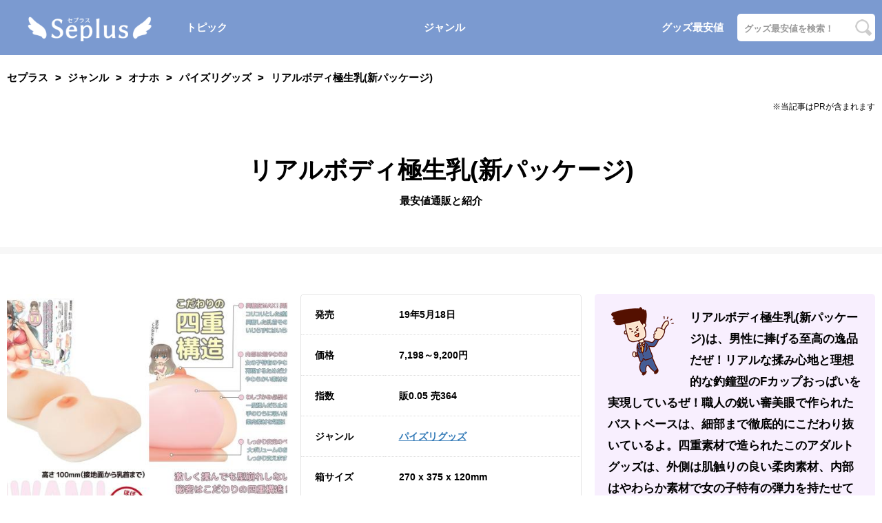

--- FILE ---
content_type: text/html; charset=UTF-8
request_url: https://www.greensandridgewalk.co.uk/syurui/87/
body_size: 53098
content:
<!DOCTYPE html><html lang="ja"><head><!-- Google tag (gtag.js) --><script async src="https://www.googletagmanager.com/gtag/js?id=G-6ZNCWY66QR"></script><script>  window.dataLayer = window.dataLayer || [];  function gtag(){dataLayer.push(arguments);}  gtag('js', new Date());  gtag('config', 'G-6ZNCWY66QR');</script><meta charset="UTF-8"><meta http-equiv="content-language"content="ja" /><meta http-equiv="content-script-type"content="text/javascript" /><meta http-equiv="content-style-type"content="text/css" /><meta name="viewport" content="width=device-width, maximum-scale=1.0, minimum-scale=0.5,user-scalable=yes,initial-scale=1.0" /><title>リアルボディ極生乳(新パッケージ)の最安値通販と紹介</title><meta property="og:title" content="リアルボディ極生乳(新パッケージ)の最安値通販と紹介" /><meta property="og:type" content="article" /><meta property="og:url" content="https://www.greensandridgewalk.co.uk/syurui/87/" /><meta property="og:image" content="https://cloud.agoods-media.work/img/seplus/zvrt/st/0/0/87-size.jpg" /><meta property="og:site_name" content="セプラス" /><meta property="og:description" content="" /><meta name="twitter:card" content="summary_large_image" /><link rel="canonical" href="https://www.greensandridgewalk.co.uk/syurui/87/"><link rel="shortcut icon"href="../../img/favicon.gif" /><style>@charset "UTF-8";/********** RESET **********/html, body, div, span, applet, object, h1, h2, h3, h4, h5, h6, p,blockquote, pre, a, abbr, acronym, address, big, cite, code, del, dfn,em, img, ins, kbd, q, s, samp, small, strike, strong, sub, sup, tt, var,b, u, i, center, dl, dt, dd, ol, ul, li, fieldset, form, label, legend,table, caption, tbody, tfoot, thead, tr, th, td, article, aside, canvas,details, embed, figure, figcaption, footer, header, hgroup, menu, nav,output, ruby, section, summary, time, mark, audio, video {margin: 0;padding: 0;border: 0;font: inherit;vertical-align: baseline;box-sizing: border-box;}body {-webkit-text-size-adjust: 100%;}/* HTML5 display-role reset for older browsers */article, aside, details, figcaption, figure, footer, header, hgroup,menu, nav, section {display: block;}ol, ul {list-style: none;}blockquote, q {quotes: none;}blockquote:before, blockquote:after, q:before, q:after {content: '';content: none;}table {border-collapse: collapse;border-spacing: 0;}th, td {empty-cells: show;vertical-align: middle;}sup {vertical-align: super;font-size: 10px;}br {letter-spacing: 0;}/********** INPUT **********/input[type="text"] {display: inline-block;border: 1px solid #ddd;padding: 5px;font-family: inherit;width: 100%;}select {display: inline-block;border: 1px solid #ddd;padding: 5px;font-family: inherit;width: 100%;}/********** COMPONENT **********/img {border: none;vertical-align: bottom;}table, th, td {empty-cells: show;}strong {font-weight: bold;}input, select, button, textarea {box-sizing: border-box;}@charset "UTF-8";:root {--base-width: 1400px;--color-base: #000;--bcolor-1: #ededed;--bcolor-2: #000;--bcolor-3: rgb(182, 202, 218);--bcolor-4: var(--bcolor-1);--tcolor-1: #f9f9f9;--tcolor-1: #F9F9F9;--tcolor-2: #f5f5f5;--tcolor-3: #ddd;--siromasu: rgba(255, 255, 255, 1);--masume-siro: linear-gradient(0deg, transparent calc(100% - 1px), var(--siromasu) calc(100% - 1px)), linear-gradient(90deg, transparent calc(100% - 1px), var(--siromasu) calc(100% - 1px));--masume-note: linear-gradient(0deg, transparent calc(100% - 1px), var(--notemasu) calc(100% - 1px)), linear-gradient(90deg, transparent calc(100% - 1px), var(--notemasu) calc(100% - 1px));--object-border-color: rgba(0,0,0,0.1);--object-border-color: #e5e5e5;--object-bg-color: rgba(0,0,0,0.0);--sironuki-color: rgba(255,255,255,0.8);--sironuki:3px -3px 0 var(--sironuki-color),3px -2px 0 var(--sironuki-color),3px -1px 0 var(--sironuki-color),3px -0px 0 var(--sironuki-color),3px 1px 0 var(--sironuki-color),3px 2px 0 var(--sironuki-color),3px 3px 0 var(--sironuki-color),2px -3px 0 var(--sironuki-color),2px -2px 0 var(--sironuki-color),2px -1px 0 var(--sironuki-color),2px -0px 0 var(--sironuki-color),2px 1px 0 var(--sironuki-color),2px 2px 0 var(--sironuki-color),2px 3px 0 var(--sironuki-color),1px -3px 0 var(--sironuki-color),1px -2px 0 var(--sironuki-color),1px -1px 0 var(--sironuki-color),1px -0px 0 var(--sironuki-color),1px 1px 0 var(--sironuki-color),1px 2px 0 var(--sironuki-color),1px 3px 0 var(--sironuki-color), 0px -3px 0 var(--sironuki-color),0px -2px 0 var(--sironuki-color),0px -1px 0 var(--sironuki-color),0px -0px 0 var(--sironuki-color),0px 1px 0 var(--sironuki-color),0px 2px 0 var(--sironuki-color),0px 3px 0 var(--sironuki-color),-1px -3px 0 var(--sironuki-color),-1px -2px 0 var(--sironuki-color),-1px -1px 0 var(--sironuki-color),-1px -0px 0 var(--sironuki-color),-1px 1px 0 var(--sironuki-color),-1px 2px 0 var(--sironuki-color),-1px 3px 0 var(--sironuki-color),-2px -3px 0 var(--sironuki-color),-2px -2px 0 var(--sironuki-color),-2px -1px 0 var(--sironuki-color),-2px -0px 0 var(--sironuki-color),-2px 1px 0 var(--sironuki-color),-2px 2px 0 var(--sironuki-color),-2px 3px 0 var(--sironuki-color),-3px -3px 0 var(--sironuki-color),-3px -2px 0 var(--sironuki-color),-3px -1px 0 var(--sironuki-color),-3px -0px 0 var(--sironuki-color),-3px 1px 0 var(--sironuki-color),-3px 2px 0 var(--sironuki-color),-3px 3px 0 var(--sironuki-color);--sironuki-note:3px 3px 0px var(--sironuki-color),-3px -3px 0px var(--sironuki-color),-3px 3px 0px var(--sironuki-color),3px -3px 0px var(--sironuki-color),3px 0px 0px var(--sironuki-color),-3px -0px 0px var(--sironuki-color),0px 3px 0px var(--sironuki-color),0px -3px 0px var(--sironuki-color);--object-border-radius: 5px;--object-border-width: 3px;--object-border-style: solid;--object-bgcolor: #fff;}@media screen and (max-width: 999px ) {:root {--margin-unit-in: 3rem;--margin-unit-st: 4rem;}}@media screen and (min-width: 1000px) {:root {--margin-unit-in: 6rem;--margin-unit-st: 8rem;--margin-unit-in: 4rem;--margin-unit-st: 6rem;}}@charset "UTF-8";/********** h **********/h1, h2, h3 {font-weight: 700;line-height: 1.4;}/********** table **********/table{width: 100%;font-weight: 700;line-height: 1.4;text-shadow: none;/* height: 100%; */}th {font-weight: 700;background-color: var(--object-border-color);border-bottom-width: 0;}td {border-bottom: 1px dotted var(--tcolor-3);}tr > *:first-child {border-left-width: 0;}tr > *:last-child {border-right-width: 0;}tr:last-child > * {border-bottom-width: 0;}@media screen and (max-width: 999px) {table{font-size:1.4rem;}th{padding: 2rem 1rem;}td{padding: 1rem;}}@media screen and (min-width: 1000px) {table{font-size:1.5rem;}td, th{padding: 2rem;}}table.semai td, table.semai th{padding: 1rem 0.5rem;}/********** a **********/a {color: #337ab7;text-decoration: underline;}a:hover {color: orange;}a:hover img {filter: opacity(75%);}/********** input **********/input:focus::-webkit-input-placeholder {color: transparent!important;}input:focus::-moz-placeholder {color: transparent!important;}input:focus::-ms-input-placeholder {color: transparent!important;}input:focus::placeholder {color: transparent!important;}@charset "UTF-8";:root {--space-unit: 2rem;--space-unit-colmg: 4rem;--space-unit-colmg: var(--margin-unit-in);}/******************** col2-1 *********************/.col2-1 {display: flex;flex-wrap: wrap;justify-content: flex-start;}@media screen and (max-width: 999px) {.col2-1 > * { width: 100%; }.col2-1 > *:nth-child(n + 2) { margin-top:var(--margin-unit-in); }.col2-1.colmg > *:nth-child(n + 2) { margin-top:var(--margin-unit-in); }}@media screen and (min-width: 1000px) {.col2-1 > * { width: calc(100% / 2 - 1 / 2 * var(--space-unit)); }.col2-1 > *:not(:nth-child(2n + 1)) { margin-left: var(--space-unit); }.col2-1 > *:nth-child(n + 3) { margin-top:var(--space-unit); }.col2-1.colmg > * { width: calc(100% / 2 - 1 / 2 * var(--space-unit-colmg)); }.col2-1.colmg > *:not(:nth-child(2n + 1)) { margin-left: var(--space-unit-colmg); }.col2-1.colmg > *:nth-child(n + 3) { margin-top:var(--space-unit-colmg); }}/******************** col3-1 *********************/.col3-1 {display: flex;flex-wrap: wrap;justify-content: flex-start;}@media screen and (max-width: 999px) {.col3-1 > * { width: 100%; }.col3-1 > *:nth-child(n + 2) { margin-top:var(--margin-unit-in); }}@media screen and (min-width: 1000px) {.col3-1 > * { width: calc(100% / 3 - 2 / 3 * var(--space-unit)); }.col3-1 > *:not(:nth-child(3n + 1)) { margin-left: var(--space-unit); }.col3-1 > *:nth-child(n + 4) { margin-top:var(--space-unit); }}/******************** col3-2 *********************/.col3-2and1 {display: flex;flex-wrap: wrap;justify-content: flex-start;}@media screen and (max-width: 999px) {.col3-2and1 > *:nth-child(3n + 1) { width: calc(100% / 2 - 1 / 2 * var(--space-unit)); }.col3-2and1 > *:nth-child(3n + 2) {width: calc(100% / 2 - 1 / 2 * var(--space-unit)); margin-left: var(--space-unit);}.col3-2and1 > *:nth-child(n + 3) {margin-top:var(--space-unit);}}@media screen and (min-width: 1000px) {.col3-2and1 > * { width: calc(100% / 3 - 2 / 3 * var(--space-unit)); }.col3-2and1 > *:not(:nth-child(3n + 1)) { margin-left: var(--space-unit); }.col3-2and1 > *:nth-child(n + 4) { margin-top:var(--space-unit); }}/******************** col4-2 *********************/.col4-2 {display: flex;flex-wrap: wrap;justify-content: flex-start;}@media screen and (max-width: 599px) {.col4-2 > * { width: calc(100% / 2 - 1 / 2 * var(--space-unit)); }.col4-2 > *:not(:nth-child(2n + 1)) { margin-left: var(--space-unit); }.col4-2 > *:nth-child(n + 3) { margin-top:var(--space-unit); }}@media screen and (min-width:600px) and (max-width: 999px) {.col4-2 > * { width: calc(100% / 3 - 2 / 3 * var(--space-unit)); }.col4-2 > *:not(:nth-child(3n + 1)) { margin-left: var(--space-unit); }.col4-2 > *:nth-child(n + 4) { margin-top:var(--space-unit); }}@media screen and (min-width: 1000px) {.col4-2 > * { width: calc(100% / 4 - 3 / 4 * var(--space-unit)); }.col4-2 > *:not(:nth-child(4n + 1)) { margin-left: var(--space-unit); }.col4-2 > *:nth-child(n + 5) { margin-top:var(--space-unit); }}/******************** col6-2 *********************/.col6-2 {display: flex;flex-wrap: wrap;justify-content: flex-start;}@media screen and (max-width: 599px) {.col6-2 > * { width: calc(100% / 2 - 1 / 2 * var(--space-unit)); }.col6-2 > *:not(:nth-child(2n + 1)) { margin-left: var(--space-unit); }.col6-2 > *:nth-child(n + 3) { margin-top:var(--space-unit); }}@media screen and (min-width:600px) and (max-width: 999px) {.col6-2 > * { width: calc(100% / 3 - 2 / 3 * var(--space-unit)); }.col6-2 > *:not(:nth-child(3n + 1)) { margin-left: var(--space-unit); }.col6-2 > *:nth-child(n + 4) { margin-top:var(--space-unit); }}@media screen and (min-width: 1000px) {.col6-2 > * { width: calc(100% / 6 - 5 / 6 * var(--space-unit)); }.col6-2 > *:not(:nth-child(6n + 1)) { margin-left: var(--space-unit); }.col6-2 > *:nth-child(n + 7) { margin-top:var(--space-unit); }}/******************** col6-3 *********************/.col6-3 {display: flex;flex-wrap: wrap;justify-content: flex-start;}@media screen and (max-width: 599px) {.col6-3 > * { width: calc(100% / 3 - 2 / 3 * var(--space-unit)); }.col6-3 > *:not(:nth-child(3n + 1)) { margin-left: var(--space-unit); }.col6-3 > *:nth-child(n + 4) { margin-top:var(--space-unit); }}@media screen and (min-width: 1000px) {.col6-3 > * { width: calc(100% / 6 - 5 / 6 * var(--space-unit)); }.col6-3 > *:not(:nth-child(6n + 1)) { margin-left: var(--space-unit); }.col6-3 > *:nth-child(n + 7) { margin-top:var(--space-unit); }}/******************** col2-fix *********************/.col2-fix {display: flex;justify-content: flex-start;flex-wrap: wrap;}.col2-fix > * { width: calc(100% / 2 - 1 / 2 * var(--space-unit)); }.col2-fix > *:not(:nth-child(2n + 1)) { margin-left: var(--space-unit); }.col2-fix > *:nth-child(n + 3) { margin-top: var(--space-unit); }.col2-fix.r3-7 > *:not(:nth-child(2n + 0)) { width: calc(30% - 1 / 2 * var(--space-unit)); }.col2-fix.r3-7 > *:not(:nth-child(2n + 1)) { width: calc(70% - 1 / 2 * var(--space-unit)); }.col2-fix.r4-6 > *:not(:nth-child(2n + 0)) { width: calc(40% - 1 / 2 * var(--space-unit)); }.col2-fix.r4-6 > *:not(:nth-child(2n + 1)) { width: calc(60% - 1 / 2 * var(--space-unit)); }.col2-fix.colmg > * { width: calc(100% / 2 - 1 / 2 * var(--space-unit-colmg)); }.col2-fix.colmg > *:not(:nth-child(2n + 1)) { margin-left: var(--space-unit-colmg); }.col2-fix.colmg > *:nth-child(n + 3) { margin-top: var(--space-unit-colmg); }.col2-fix.colmg.r3-7 > *:not(:nth-child(2n + 0)) { width: calc(30% - 1 / 2 * var(--space-unit-colmg)); }.col2-fix.colmg.r3-7 > *:not(:nth-child(2n + 1)) { width: calc(70% - 1 / 2 * var(--space-unit-colmg)); }.col2-fix.colmg.r4-6 > *:not(:nth-child(2n + 0)) { width: calc(40% - 1 / 2 * var(--space-unit-colmg)); }.col2-fix.colmg.r4-6 > *:not(:nth-child(2n + 1)) { width: calc(60% - 1 / 2 * var(--space-unit-colmg)); }/******************** col3-fix *********************/.col3-fix {display: flex;justify-content: flex-start;flex-wrap: wrap;}.col3-fix > * { width: calc(100% / 3 - 2 / 3 * var(--space-unit)); }.col3-fix > *:not(:nth-child(3n + 1)) { margin-left: var(--space-unit); }.col3-fix > *:nth-child(n + 4) { margin-top: var(--space-unit); }/******************** col4-fix *********************/.col4-fix {display: flex;justify-content: flex-start;flex-wrap: wrap;}.col4-fix > * { width: calc(100% / 4 - 3 / 4 * var(--space-unit)); }.col4-fix > *:not(:nth-child(4n + 1)) { margin-left: var(--space-unit); }.col4-fix > *:nth-child(n + 5) { margin-top: var(--space-unit); }@charset "UTF-8";article > section {padding: var(--margin-unit-st) 0;margin-top: 0;margin-bottom: 0;}article > section:not(:first-child) {border-top: 10px solid rgba(0, 0, 0, 0.03);/* border-top: 10px solid orange; */}article > section.bg:nth-child(2n+1):not(:last-child) {--masu: rgba(0, 0, 0, 0.03);--masume: linear-gradient(0deg, transparent calc(100% - 1px), var(--masu) calc(100% - 1px)), linear-gradient(90deg, transparent calc(100% - 1px), var(--masu) calc(100% - 1px));background-image: var(--masume);background-size: 32px 32px;background-repeat: repeat;background-position: center top;}article > section.bg:nth-child(2n):not(:last-child) {--unit: 600px;/* background-image: radial-gradient(#EDF7F7 20%, transparent 20%), radial-gradient(#FDFBE4 20%, transparent 20%), radial-gradient(#FCF5F6 20%, transparent 20%); */background-image: radial-gradient(#EDF7F7 20%, transparent 20%), radial-gradient(#FCF5F6 20%, transparent 20%);background-size: calc(var(--unit) * 2) calc(var(--unit) * 2);/* background-position: 0 0, calc(var(--unit) / 2) calc(var(--unit) / 2), var(--unit) var(--unit); */background-position: 0 0, var(--unit) var(--unit);}article > section .yokoawase > * {margin-top: var(--margin-unit-in);margin-bottom: var(--margin-unit-in);}article > section .yokoawase > *:first-child {margin-top: 0!important;}article > section .yokoawase > *:last-child {margin-bottom: 0;}article > section .yokoawase > h1,article > section .yokoawase > h2 {margin-top: var(--margin-unit-st);margin-bottom: var(--margin-unit-st);}article > section.title-section {/* position: relative; *//* background-size: auto 50%; *//* background-repeat: no-repeat; *//* background-position: bottom right 20px,  bottom left 20px; *//* background-image: url("../../img/chr0.png"),url("../../img/chr1.png"); */}article > section.title-section > h1 {z-index: 3;}article > section.summary-section {/* --masume-color: rgba(0, 0, 0, 0.05); *//* --masume: linear-gradient(0deg, transparent calc(100% - 1px), var(--masume-color) calc(100% - 1px)), linear-gradient(90deg, transparent calc(100% - 1px), var(--masume-color) calc(100% - 1px)); *//* background-image: var(--masume); *//* background-size: 64px 64px; *//* background-repeat: repeat; *//* background-position: center top; *//* background-color: #ffffcc; *//* background-color: yellow; */}article > section.section-mizutama {--unit: 600px;background-image: radial-gradient(#EDF7F7 20%, transparent 20%), radial-gradient(#FCF5F6 20%, transparent 20%);background-size: calc(var(--unit) * 2) calc(var(--unit) * 2);background-position: 0 0, var(--unit) var(--unit);}@charset "UTF-8";@media screen and (max-width: 999px) {.pc { display: none!important; }}@media screen and (min-width: 1000px) {.sp { display: none!important; }}/* margin */.mgstd > *:not(:first-child) { margin-top : var(--margin-unit-st); }.mgmin > *:not(:first-child) { margin-top : var(--margin-unit-in); }/* font */.f80{ font-size: 1.4rem; }.f90{ font-size: 1.6rem; }b,.b{ font-weight: 700; }.red{ color: #e60033 ; }.gray{ color: gray; }/******************** ul ********************/ul.ten {list-style: disc;padding-left: 2rem;}/******************** li ********************/li.check {line-height: 1.5;padding: 0.5em 0;list-style-type: none!important;}li.check:before {content: "✔";position: absolute;left : 1em;color: red;font-weight: 900;}/******************** flex-between ********************/.flex-between {display: flex;flex-wrap: wrap;justify-content: space-between;}/******************** img1x1 ********************/.img1x1 {display: block;position: relative;width: 100%;}.img1x1:before  {content: "";display: block;padding-top: 100%; /* 高さを幅の100%に固定 */}.img1x1 > *  {position: absolute;top: 0;left: 0;bottom: 0;right: 0;}.img1x1 img { width: 100%;height: 100%;object-fit: contain;}/******************** img1x1-bg ********************/.img1x1-bg {width: 100%;height:100%;position: relative;display: block;background-position: center center;background-size: auto 100%;background-repeat: no-repeat;}.img1x1-bg:before  {content: "";display: block;padding-top: 100%;}/******************** video ********************/video.video-hosoku {width: 100%;}.m-y {background: linear-gradient(transparent 60%, yellow 60%);}.m-r {background: linear-gradient(transparent 60%, pink 60%);}.m-b {background: linear-gradient(transparent 60%, skyblue 60%);}iframe.mda-youtube-iframe {}.mda-youtube-iframe-wrapper {    position: relative;    padding-bottom: 56.25%; /* アスペクト比16:9の場合 */    padding-top: 30px;    height: 0;    overflow: hidden;    margin-bottom: 2rem; /* YouTubeの下に余白をつける */}.mda-youtube-iframe-wrapper iframe {    position: absolute;    top: 0;    left: 0;    width: 100%;    height: 100%;}@charset "UTF-8";/******************** nareta ********************/.nareta {--size  : 100px;--space : 2rem;background-color: rgba(155,45,241, 0.075);background-color: #F8EFFE;border-radius: var(--object-border-radius);padding: var(--space);font-weight: 700;min-height: calc(var(--size) + var(--space) * 2);}.nareta > *:not(:first-child){margin-top: calc(var(--margin-unit-in) / 2);}.nareta:before{content: "";display: inline-block;float: left;width : calc(var(--size) + var(--space));height: calc(var(--size) + var(--space));background-size: var(--size);background-repeat: no-repeat;background-position: left top;background-image : url("https://www.greensandridgewalk.co.uk/img/chr0.png");}/******************** chr-dny ********************/.chr-dny {--size  : 100px;--space : 2rem;background-color: rgba(155,45,241, 0.075);background-color: #F8EFFE;border-radius: var(--object-border-radius);padding: var(--space); font-weight: 700;min-height: calc(var(--size) + var(--space) * 2);}.chr-dny > *:not(:first-child){margin-top: calc(var(--margin-unit-in) / 2);}.chr-dny:before{content: "";display: inline-block;float: left;width : calc(var(--size) + var(--space));height: calc(var(--size) + var(--space));background-size: var(--size);background-repeat: no-repeat;background-position: left top;background-image : url("https://agoods-media.work/m/00022-500667430-h200.png");}/******************** chr-chat ********************/.chr-chat {display: flex;position: relative;font-weight: 700;--chat-bg: #fffacd;--chat-line: #ccc;--chat-line-weight: 1px;--chat-chr-size: 80px;--chat-chr-mgn: 20px;}.chr-chat .cha {position: relative;z-index: 1;width: calc(var(--chat-chr-size) + var(--chat-chr-mgn));height: var(--chat-chr-size);background-position: top center;background-repeat: no-repeat;background-size: var(--chat-chr-size) var(--chat-chr-size);}.chr-chat .cha:before {position: absolute;bottom: -2.2rem;left: 0;text-align: center;font-size: 12px;width: 100%;}.chr-chat .bal {display: inline-block;position: relative;padding: 1.2em;border-radius: var(--object-border-radius);line-height: 27px;word-wrap: break-word;border: var(--chat-line-weight) solid var(--chat-line);background-color: var(--chat-bg);text-align: left;text-shadow: none;max-width: calc(100% - var(--chat-chr-size) - var(--chat-chr-mgn));}.chr-chat .bal:before, .chr-chat .bal:after {position: absolute;content: "";width: 0;height: 0;border-style: solid;border-color: transparent;}.chr-chat .bal:before {z-index: 1;top: 20px;left: -28px;border-width: 14px 14px;border-right-color: var(--chat-line);}.chr-chat .bal:after {z-index: 2;top: calc(20px + var(--chat-line-weight));left: calc(-27px + var(--chat-line-weight) * 2);border-width: calc(14px - var(--chat-line-weight)) calc(14px - var(--chat-line-weight));border-right-color: var(--chat-bg);}.chr-chat.chr0 .cha { background-image : url("https://www.greensandridgewalk.co.uk/img/chr0.png"); }.chr-chat.chr0 .cha:before { content : "編集部"; }.chr-chat.chr0 {/* --chat-bg: #FBE0E5; *//* --chat-line: #FBE0E5; */}.chr-chat.chr1 .cha { background-image : url("https://www.greensandridgewalk.co.uk/img/chr1.png"); }.chr-chat.chr1 .cha:before { content : "編集部"; }.chr-chat.chr1 {/* --chat-bg: #FBE0E5; *//* --chat-line: #FBE0E5; */}.chr-chat.chr2 .cha { background-image : url("https://www.greensandridgewalk.co.uk/img/chr2.png"); }.chr-chat.chr2 .cha:before { content : "悩む男性"; }.chr-chat.chr2 {/* --chat-bg: #C0F382; *//* --chat-line: #C0F382; */}.chr-chat.chr3 .cha { background-image : url("https://www.greensandridgewalk.co.uk/img/chr3.png"); }.chr-chat.chr3 .cha:before { content : "悩む女性"; }.chr-chat.chr3 {/* --chat-bg: #C0F382; *//* --chat-line: #C0F382; */}/******************** chr-exp ********************/.chr-exp {--space : 4rem;padding: calc(var(--space) * 2 + 100px) var(--space) var(--space) var(--space);background-color: #f9f9f9;background-repeat: no-repeat;background-position: center top var(--space);border-radius: var(--object-border-radius);}.chr-exp > *:not(:first-child){margin-top: var(--margin-unit-in);}.chr-exp.chr0 {/* background-color: #FFF0F1; */background-image: url("https://www.greensandridgewalk.co.uk/img/chr0.png");}.chr-exp.chr1 {/* background-color: #FFF0F1; */background-image: url("https://www.greensandridgewalk.co.uk/img/chr1.png");}.chr-exp.chr2 {/* background-color: #E3FAA4; */background-image: url("https://www.greensandridgewalk.co.uk/img/chr2.png");}.chr-exp.chr3 {/* background-color: #FFF0F1; */background-image: url("https://www.greensandridgewalk.co.uk/img/chr3.png");}/******************** chr-cmt ********************/.chr-cmt {--size  : 60px;--space : 2rem;padding: var(--space); background-color: #E2E1EE;font-weight: 700;border-radius: var(--object-border-radius);}.chr-cmt:before{content: "";display: inline-block;float: left;width : calc(var(--size) + var(--space) / 2);height: calc(var(--size) + var(--space) / 2);background-size: var(--size);background-repeat: no-repeat;background-position: left top;}.chr-cmt.chr1:before{background-image : url("https://agoods-media.work/m/00590-4263750074-S.png");}.chr-cmt.chr2:before{background-image : url("https://agoods-media.work/m/00687-4091772959-S.png");}@charset "UTF-8";/******************** zsle-afltag-wrap1 *********************/div.zsle-afltag-wrap1 a {display: block;padding: 10px 2rem;line-height: 1.5;text-decoration: none;text-align: center;font-size: 1.4rem;font-weight: 700;border-radius: 3px;color: #000;}div.zsle-afltag-wrap1 a:hover {background-color: #FF657C;background-color: #000;color: #fff;}@media screen and (max-width: 999px) {div.zsle-afltag-wrap1 a {font-size: 2rem;}div.zsle-afltag-wrap1 a br {display: none;}}/******************** naibu-link-btn ********************/.naibu-link-btn {display: block;padding: 2rem;background-color: yellow;color: #000;font-weight: 700;margin-left: auto;margin-right: auto;width: 100%;max-width: 800px;text-align: center;border: 4px solid var(--bcolor-2);text-decoration: none;box-shadow: 2px 2px 2px 1px rgba(100, 100, 100, .2);text-shadow: none;border-radius: var(--object-border-radius);}.naibu-link-btn:after {content: "☞";display: inline-block;margin-left: 1rem;}/******************** uriba-go-btn ********************/a.uriba-go-btn {display: block;padding: 10px 2rem;line-height: 1.5;text-decoration: none;text-align: center;font-weight: 700;border-radius: 3px;background-color: #39B284;color: #fff;}a.uriba-go-btn:hover {background-color: #FF657C;background-color: #000;color: #fff;}a.uriba-go-btn:after {content: "☞";display: inline-block;margin-left: 1rem;}.btn-frm {display: block;padding: 2rem;font-weight: 700;font-size: 1.6rem;text-decoration: none;text-align: center;width: 100%;margin-top: 20px;width: 100%;max-width: 300px;margin-left: auto;margin-right: auto;}@charset "UTF-8";.b-center {max-width: 700px;margin-left: auto;margin-right: auto;}.i-center {text-align: center;}.box-x {padding: 2rem;background-color: #B6DC96;font-weight: 700;}.vrt-form-details {border-radius: var(--object-border-radius);}.vrt-form-details summary {padding: 2rem;}.vrt-form-details form {padding: 0 2rem 2rem 2rem;}/* zcpt-cont */.zcpt-cont > *:not(:first-child) {margin-top: var(--margin-unit-in);}.zcpt-cont .zcpt-exp > *:not(:first-child) {margin-top: var(--margin-unit-in);}/* col2-fix */ul.mdas.mdas-size-2,div.zcpt-cont.mdas-and-exp ul.mdas.mdas-size-4 {display: flex;flex-wrap: wrap;justify-content: flex-start;}ul.mdas.mdas-size-2 > *,div.zcpt-cont.mdas-and-exp ul.mdas.mdas-size-4 > * {width: calc(100% / 2 - 1 / 2 * var(--space-unit));}ul.mdas.mdas-size-2 > *:not(:nth-child(2n + 1)),div.zcpt-cont.mdas-and-exp ul.mdas.mdas-size-4 > *:not(:nth-child(2n + 1)) {margin-left: var(--space-unit);}ul.mdas.mdas-size-2 > *:nth-child(n + 3),div.zcpt-cont.mdas-and-exp ul.mdas.mdas-size-4 > *:nth-child(n + 3) {margin-top: var(--space-unit);}/* col3-fix */ul.mdas.mdas-size-3,ul.mdas.mdas-size-5,ul.mdas.mdas-size-6 {display: flex;justify-content: center;flex-wrap: wrap;}ul.mdas.mdas-size-3 > *,ul.mdas.mdas-size-5 > *,ul.mdas.mdas-size-6 > * {width: calc(100%/ 3 - 2/ 3 * var(--space-unit));}ul.mdas.mdas-size-3 > *:not(:nth-child(3n+1)),ul.mdas.mdas-size-5 > *:not(:nth-child(3n+1)),ul.mdas.mdas-size-6 > *:not(:nth-child(3n+1)) {margin-left: var(--space-unit);}ul.mdas.mdas-size-3 > *:nth-child(n+4),ul.mdas.mdas-size-5 > *:nth-child(n+4),ul.mdas.mdas-size-6 > *:nth-child(n+4) {margin-top: var(--space-unit);}/* col4-2 */div.zcpt-cont.only-mdas ul.mdas.mdas-size-4 {display: flex;flex-wrap: wrap;justify-content: flex-start;}@media screen and (max-width: 999px) {div.zcpt-cont.only-mdas ul.mdas.mdas-size-4 > * { width: calc(100% / 2 - 1 / 2 * var(--space-unit)); }div.zcpt-cont.only-mdas ul.mdas.mdas-size-4 > *:not(:nth-child(2n + 1)) { margin-left: var(--space-unit); }div.zcpt-cont.only-mdas ul.mdas.mdas-size-4 > *:nth-child(n + 3) { margin-top:var(--space-unit); }}@media screen and (min-width: 1000px) {div.zcpt-cont.only-mdas ul.mdas.mdas-size-4 > * { width: calc(100% / 4 - 3 / 4 * var(--space-unit)); }div.zcpt-cont.only-mdas ul.mdas.mdas-size-4 > *:not(:nth-child(4n + 1)) { margin-left: var(--space-unit); }div.zcpt-cont.only-mdas ul.mdas.mdas-size-4 > *:nth-child(n + 5) { margin-top:var(--space-unit); }}/* col3-fix */ul.mdas.mdas-size-7up {display: flex;justify-content: flex-start;flex-wrap: wrap;}ul.mdas.mdas-size-7up > * { width: calc(100% / 4 - 3 / 4 * var(--space-unit)); }ul.mdas.mdas-size-7up > *:not(:nth-child(4n + 1)) { margin-left: var(--space-unit); }ul.mdas.mdas-size-7up > *:nth-child(n + 5) { margin-top: var(--space-unit); }@charset "UTF-8";div.seplus-item {padding: 3rem;background-color: #FFEEEE;border: 1px solid #ccc;border-radius: 5px;position: relative;}div.seplus-item > div.ttl {position: absolute;top: -1.5rem;left: 3rem;text-shadow: var(--sironuki);}div.seplus-item div.img-area img {/* width: 100%; */}@charset "UTF-8";.yokoawase {max-width: var(--base-width);margin-left: auto;margin-right: auto;padding-left: 10px;padding-right: 10px;}/******************** html ********************/html {font-weight: 500;font-family:"ヒラギノ角ゴ ProN W5", "Hiragino Kaku Gothic ProN", 游ゴシック, "Yu Gothic", sans-serif;/* background-image: var(--masume-kuro); *//* background-size: 32px 32px; *//* background-repeat: repeat; *//* background-position: center center; */}@media screen and (max-width: 999px ) { html { font-size : 50%; } }@media screen and (min-width: 1000px) { html { font-size : 60%; } }/******************** body ********************/body {width: 100%;height: 100%;position: relative;line-height: 1.8;font-size: 1.8rem;/* background-image: url("../../img/bg.png"); *//* background-repeat: repeat; *//* background-position: center top; */}/******************** body > header ********************/body > header {padding-top: 20px;padding-bottom: 20px;line-height: 40px;background-color: #7b9ad0;}body > header > .yokoawase {display: flex;justify-content: space-between;flex-wrap: wrap;background-color: #7b9ad0;}body > header a {display: block;}body > header a.logo img {width: 240px;height: 40px;}body > header ul.header-links {width: calc(100% - 200px - 240px - 40px);max-width: 800px;display: flex;justify-content: space-between;}body > header ul.header-links li {display: flex;justify-content: center;align-items: center;}body > header ul.header-links a {font-size: 1.6rem;font-weight: 700;text-decoration: none;color: #fff;}body > header form.kakaku-form {display: block;width: 200px;}body > header form.kakaku-form  div.input-wrap {display: flex;border-radius: 5px;padding: 0 5px;background-color: #fff;}body > header form.kakaku-form  div.input-wrap > div:not(:first-child) {margin-left: 5px;}body > header form.kakaku-form  div.input-wrap div.input-submit {display: flex;justify-content: center;align-items: center;}body > header form.kakaku-form  div.input-wrap input {border-width: 0;}body > header form.kakaku-form  div.input-wrap input::placeholder {color: #999;font-weight: 700;}/******************** body > footer ********************/body > footer {padding-top: 20px;padding-bottom: 20px;margin-top: calc(var(--margin-unit-st) * 3);text-align: center;background-color: rgba(214, 220, 214, 0.7);background-color: #7b9ad0;}body > footer > .yokoawase {background-color: #7b9ad0;}body > footer a {text-decoration: none;color: #000;font-weight: 700;text-shadow: var(--sironuki);}body > footer div.unei {font-size: 1.6rem;}body > footer div.cr {font-size: 1.4rem;font-weight: bold;padding: 20px 0;text-shadow: var(--sironuki);}body > footer ul li a {display: block;padding: 1rem 0;font-size: 1.4rem;}/******************** bread ********************/nav.bcs {font-size: 1.6rem;font-weight: 700;padding: 2rem 10px;}nav.bcs a {text-decoration: none;}nav.bcs a:hover {text-decoration: underline;}nav.bcs li {display: inline;}nav.bcs li:not(:last-child):after {content: ">";margin: 0 1rem;display: inline;}nav.bcs li, nav.bcs a {color: #000;}/******************** body > main ********************/body > main img {max-width:100%;}/******************** pr *********************/.pr {text-align: right;font-size: 1.2rem;}.pr:before {content: "※当記事はPRが含まれます";}@charset "UTF-8";article > * {margin-top: var(--margin-unit-in);margin-bottom: var(--margin-unit-in);}article > .yokoawase > * {margin-top: var(--margin-unit-in);margin-bottom: var(--margin-unit-in);}h1,h2 {margin-top: var(--margin-unit-st);margin-bottom: var(--margin-unit-st);}h1 {text-shadow: var(--sironuki);}h1 span {display: block;}h1 span.nme {text-align: center;}h1 span.smr {font-size: 1.6rem;text-align: center;margin-top: 1rem;}h2 {position: relative;padding: 0rem 0;text-align: center;/* text-decoration: underline solid #000 2px; */text-underline-offset: 2rem;line-height: 2.5;/* text-shadow: var(--sironuki); */color: #fff;background-color: #7b9ad0;border-radius: 5px;}h3 {font-weight: 700;border-left: 1rem solid #7b9ad0;padding: 2rem;/* text-shadow: var(--sironuki); */background-color: #F2F6FF;}h4 {font-weight: 700;border-left: 0.5rem dotted var(- -color-base);padding: 2rem;}@media screen and (max-width: 999px) {h1 {font-size: 2.8rem;}h2 {font-size: 2.8rem;}h3 {font-size: 2.0rem;}}@media screen and (min-width: 1000px) {h1 {font-size: 3.6rem;}h2 {font-size: 3.6rem;}h3 {font-size: 2.0rem;}}article p.img {text-align: center;}article p.img>img {max-width: 100%;border-radius: 5px;}div.kanren-joho {margin-top: 40px;}article blockquote {border: 4px solid var(- -color-border-usui);padding: 2rem;font-size: 1.6rem;}.object {border: var(--object-border-width) var(--object-border-style) var(--object-border-color);border-radius: var(--object-border-radius);background-color: var(--object-bgcolor);}.object > table{border-radius: 10px;}ul.title-ul {background-color: #FFF4FF;border: 1px solid #ccc;border-radius: 5px;list-style: disc;padding: 3rem;font-weight: 700;position: relative;}ul.title-ul > li {margin-left: 3rem;}ul.title-ul:before {content: attr(title);position: absolute;top: -1.5rem;left: 3rem;text-shadow: var(--sironuki);}@charset "UTF-8";/******************** mokuji ********************/.mokuji {background-color: rgba(0,0,0,0.075);border-radius: var(--object-border-radius);}.mokuji summary {padding: 3rem;font-weight: 700;text-decoration: underline solid #000 2px;text-underline-offset: 1rem;}.mokuji ul {padding: 0 3rem 3rem 3rem;}.mokuji ul li.h2 {font-weight: 700;margin-left: 0;}.mokuji ul li.h2:not(:first-child) {margin-top: 2rem;}.mokuji ul li.h3:before {display: inline-block;content: "・";}.mokuji ul li.h4 {margin-left: 4rem;}.mokuji ul li.h4:before {display: inline-block;content: "・";}.mokuji ul li a {color: #000;text-decoration: none;}/******************** ul1 ********************/.ul1 {list-style: disc;margin-left: 1em;}/******************** zsles-tbl-wrap *********************/.zsles-tbl-wrap {border: 3px solid var(--object-border-color);border-radius: var(--object-border-radius);height: 100%;}.zsles-tbl-wrap > table {text-align: center;border-radius: var(--object-border-radius);}.zsles-tbl-wrap > table div.v2 {font-size: 1.8rem;color: red;}.zsles-tbl-wrap > table div.point {font-size: 1.3rem;color: red;}.zsles-tbl-wrap > table .biko {font-size: 1.2rem;color: gray;}/******************** spec-tbl-wrap *********************/.spec-tbl-wrap {border: 1px solid var(--object-border-color);border-radius: var(--object-border-radius);}.spec-tbl-wrap > table {border-radius: var(--object-border-radius);}/******************** elem-a *********************/.elem-a {line-height: 1.5;color: #666;font-size: 1.4rem;border: 1px solid var(--object-border-color);background-color: var(--object-bg-color);}.elem-a .dta > *:not(:first-child){margin-top: 2px;}.elem-a .img {background-color: #fff;}.elem-a .dta { padding: 1rem;}.elem-a .dta > * {white-space: nowrap;overflow:hidden;}.elem-a .dta .nme {font-weight: 700;}.elem-a .dta .kaigyo {white-space: normal;overflow:auto;}.elem-a .nme a {text-decoration: none;color: #000;}/******************** type-x *********************/.elem-a.type-x {display: flex;justify-content: flex-start;text-decoration: none;}.elem-a.type-x .img {width: 40%;}.elem-a.type-x .dta {width: 60%;}.elem-a.type-x.r2-8 .img {width: 20%;}.elem-a.type-x.r2-8 .dta {width: 80%;}.elem-a.type-x.r3-7 .img {width: 30%;}.elem-a.type-x.r3-7 .dta {width: 70%;}/******************** type-y *********************/.elem-a.type-y {}.elem-a.type-y .img {}.elem-a.type-y .dta {}.daigenre-box {border: var(--object-border-width) var(--object-border-style) var(--object-border-color);border-radius: var(--object-border-radius);background-color: var(--object-bgcolor);}.daigenre-box a {color: #000;text-decoration: none;}.daigenre-box .ttl {border-bottom: 1px solid var(--object-border-color);padding: 1rem;font-weight: 700;background-color: var(--object-border-color);}.daigenre-box ul {padding: 1rem;font-size: 1.6rem;max-height: 300px;overflow-y: auto; }/******************** auto-elems *********************/ul.auto-elems > li {line-height: 1.5;color: #666;font-size: 1.4rem;border: 1px solid var(--object-border-color);background-color: var(--object-bg-color);}ul.auto-elems > li .dta > *:not(:first-child){margin-top: 2px;}ul.auto-elems > li .img {background-color: #fff;}ul.auto-elems > li .dta { padding: 1rem;}ul.auto-elems > li .dta > * {white-space: nowrap;overflow:hidden;}ul.auto-elems > li .dta .nme {font-weight: 700;}ul.auto-elems > li .dta .kaigyo {white-space: normal;overflow:auto;}ul.auto-elems > li .nme a {text-decoration: none;color: #000;}ul.auto-elems {display: flex;flex-wrap: wrap;justify-content: flex-start;}@media screen and (max-width: 799px) {ul.auto-elems > li {display: flex;justify-content: flex-start;text-decoration: none;}ul.auto-elems > li .img {width: 40%;}ul.auto-elems > li .dta {width: 60%;}ul.auto-elems > li { width: calc(100% / 2 - 1 / 2 * var(--space-unit)); }ul.auto-elems > li:not(:nth-child(2n + 1)) { margin-left: var(--space-unit); }ul.auto-elems > li:nth-child(n + 3) { margin-top:var(--space-unit); }}/*@media screen and (min-width:800px) {ul.auto-elems > li { width: calc(100% / 4 - 3 / 4 * var(--space-unit)); }ul.auto-elems > li:not(:nth-child(4n + 1)) { margin-left: var(--space-unit); }ul.auto-elems > li:nth-child(n + 5) { margin-top:var(--space-unit); }}*/@media screen and (min-width:800px) and (max-width: 999px) {ul.auto-elems > li { width: calc(100% / 4 - 3 / 4 * var(--space-unit)); }ul.auto-elems > li:not(:nth-child(4n + 1)) { margin-left: var(--space-unit); }ul.auto-elems > li:nth-child(n + 5) { margin-top:var(--space-unit); }}@media screen and (min-width: 1000px) {ul.auto-elems > li { width: calc(100% / 6 - 5 / 6 * var(--space-unit)); }ul.auto-elems > li:not(:nth-child(6n + 1)) { margin-left: var(--space-unit); }ul.auto-elems > li:nth-child(n + 7) { margin-top:var(--space-unit); }}/******************** lucky-goods *********************/@media screen and (max-width: 1799px) {ul.bigdisplay-genre-menu {display: none;}ul.bigdisplay-plus-menu {display: none;}}@media screen and (min-width: 1800px) {ul.bigdisplay-genre-menu {z-index: 1;width: 160px;position: fixed;top: calc(50%);left: 0;transform: translate(0, -50%);border: 1px solid var(--object-border-color);border-left-width: 0;border-radius: 0 var(--object-border-radius) var(--object-border-radius) 0;background-color: rgba(255, 255, 255, 0.8);opacity: 0.2;}ul.bigdisplay-genre-menu:hover {opacity: 1;transition: all 300ms 0s ease;}ul.bigdisplay-genre-menu li:not(:first-child){border-top: 1px dotted var(--object-border-color);}ul.bigdisplay-genre-menu li:hover {background-color: rgba(0,0,0,0.04);}ul.bigdisplay-genre-menu li.ttl {background-color: rgba(0,0,0,0.1);}ul.bigdisplay-genre-menu li a {display: block;padding: 5px 10px;text-decoration: none;color: #000;font-size: 1.6rem;text-align: center;}ul.bigdisplay-plus-menu {z-index: 1;width: 160px;position: fixed;top: calc(50%);right: 0;transform: translate(0, -50%);border: 1px solid var(--object-border-color);border-right-width: 0;border-radius: var(--object-border-radius) 0 0 var(--object-border-radius);background-color: rgba(255, 255, 255, 0.8);}ul.bigdisplay-plus-menu li:not(:first-child){border-top: 1px dotted var(--object-border-color);}ul.bigdisplay-plus-menu li a {display: block;padding: 5px 10px;text-decoration: none;color: #000;font-size: 1.6rem;text-align: center;}}@charset "UTF-8";article ul.moves {display: flex;justify-content: space-between;flex-wrap: wrap;}article ul.moves li.status {width: 40%;text-align: center;}article ul.moves li.prev,article ul.moves li.next {width: 28%;}article ul.moves li a {display: block;padding: 20px 0px;/* background-color: #000; */font-weight: 700;color: #000;text-decoration: none;text-align: center;border: 4px solid #000;box-shadow: 0px 6px 24px 6px rgba(0, 0, 0, 0.05);}article ul.moves li.prev a {/* border-radius: 200px 50px 50px 200px; */}article ul.moves li.next a {/* border-radius: 50px 200px 200px 50px; */}table.siborikomi_table .t1 {width: 20%;}table.siborikomi_table .t2 {width: 60%;}table.siborikomi_table .t3 {width: 20%;}@charset "UTF-8";#menu-mb-tgr {cursor: pointer;}#menu-mb.hide {display: none;}#menu-mb.show {width: 100%;height: 100%;position: fixed;top: 0;left: 0;transition: 0.25s ease-out;z-index: 100;}#menu-mb > .inner {display: flex;justify-content: space-between;height: 100%;}#menu-mb .menu-mb-close {width: 100px;background: rgba(0,0,0,0.5);text-align: center;color:#fff;font-size: 10rem;font-weight: 700;cursor: pointer;}#menu-mb .menu-mb-cnt {width: calc(100% - 100px);background-color: #fff;background: rgba(255,255,255,0.98);}.menu-mb-cnt {font-weight: 700;}.menu-mb-cnt a {color: #000;text-decoration: none;}.menu-mb-cnt > * {padding: 2rem;text-align: center;border-bottom: 1px solid var(--object-border-color);}.menu-mb-cnt .ttl {background-size: auto auto;background-color: rgba(255, 255, 255, 1);background-image: repeating-linear-gradient(135deg, transparent, transparent 5px, rgba(238, 238, 238, 1) 5px, rgba(238, 238, 238, 1) 10px );}.menu-mb-form-inner {border: 1px solid #eee;display: flex;justify-content: flex-start;padding: 5px;}.menu-mb-form-inner .input-k {width: calc(100% - 50px);}.menu-mb-form-inner .input-k input {display: block;width: 100%;height: 40px;border-width: 0;}.menu-mb-form-inner .input-submit {width: 40px;height: 40px;margin-left: 10px;}.menu-mb-form-inner .input-submit input  {display: block;width: 100%;height: 100%;color: #fff;}#menu-mb ul.genres li a {display: block;padding: 1rem;font-size: 1.6rem;}@charset "UTF-8";/******************** modal-wraper ********************/.modal-wrapper {width: 100%;height: 100%;position: fixed;top: 0;left: 0;background: rgba(0,0,0,0.5);pointer-events: none;opacity: 0;transition: 0.25s ease-out;z-index: 100;}.modal-wrapper.show {opacity: 1;pointer-events: all;}.modal-image {position: absolute;max-width: 100%;max-height: 100%;top: 50%;left: 50%;transform: translate(-50%, -50%);object-fit: cover;opacity: 0;transition: 0.5s ease-out;}.modal-image.show {opacity: 1;}img.zoom {cursor: pointer;}.zoom-wrapper {position: relative;cursor: pointer;}.zoom-wrapper .zoom-icon {position: absolute; width: 100%;height: 100%;background-image: url("https://kandup.net/m/zoom.png");background-repeat: no-repeat;background-position: right 5px bottom 5px;background-size: 24px 24px;top: 0;left: 0;z-index: 10;opacity: 0.2;}.zoom-wrapper .zoom-icon:hover {opacity: 0.3;}.modal-base {width: 100%;height: 100%;position: fixed;top: 0;left: 0;background: rgba(0,0,0,0.5);transition: 0.25s ease-out;z-index: 100;}.modal-base .modal-cont {position: absolute;width: 90%;max-width: 1000px;max-height: 90%;top: 50%;left: 50%;transform: translate(-50%, -50%);object-fit: cover;transition: 0.5s ease-out;background-color: #fff;overflow-y: auto; }.modal-base .modal-close {cursor: pointer;}@charset "UTF-8";ul.words {padding: 20px;border: 4px solid var(--bcolor-1);}ul.words li {display: inline-block;padding: 0 0.4rem;font-size: 1.4rem;}div.ftr {background-color: #ccffcc;border-radius: 3px;}div.ftr div.title {padding: 1em 1em 1em 1em;/* text-align: center; */font-weight: 700;}div.ftr ul {list-style: circle;padding: 0 1em 1em 2.5em;}div.merit {background-color: #ffb7db;border-radius: 3px;}div.merit div.title {padding: 1em 1em 1em 1em;/* text-align: center; */font-weight: 700;}div.merit ul {list-style: circle;padding: 0 1em 1em 2.5em;}div.demerit {background-color: #ccccff;border-radius: 3px;}div.demerit div.title {padding: 1em 1em 1em 1em;/* text-align: center; */font-weight: 700;}div.demerit ul {list-style: circle;padding: 0 1em 1em 2.5em;}</style><script>!function(e){var t=function(f,D,u){"use strict";var k,H;if(function(){var e;var t={lazyClass:"lazyload",loadedClass:"lazyloaded",loadingClass:"lazyloading",preloadClass:"lazypreload",errorClass:"lazyerror",autosizesClass:"lazyautosizes",fastLoadedClass:"ls-is-cached",iframeLoadMode:0,srcAttr:"data-src",srcsetAttr:"data-srcset",sizesAttr:"data-sizes",minSize:40,customMedia:{},init:true,expFactor:1.5,hFac:.8,loadMode:2,loadHidden:true,ricTimeout:0,throttleDelay:125};H=f.lazySizesConfig||f.lazysizesConfig||{};for(e in t){if(!(e in H)){H[e]=t[e]}}}(),!D||!D.getElementsByClassName){return{init:function(){},cfg:H,noSupport:true}}var O=D.documentElement,i=f.HTMLPictureElement,P="addEventListener",$="getAttribute",q=f[P].bind(f),I=f.setTimeout,U=f.requestAnimationFrame||I,o=f.requestIdleCallback,j=/^picture$/i,r=["load","error","lazyincluded","_lazyloaded"],a={},G=Array.prototype.forEach,J=function(e,t){if(!a[t]){a[t]=new RegExp("(\\s|^)"+t+"(\\s|$)")}return a[t].test(e[$]("class")||"")&&a[t]},K=function(e,t){if(!J(e,t)){e.setAttribute("class",(e[$]("class")||"").trim()+" "+t)}},Q=function(e,t){var a;if(a=J(e,t)){e.setAttribute("class",(e[$]("class")||"").replace(a," "))}},V=function(t,a,e){var i=e?P:"removeEventListener";if(e){V(t,a)}r.forEach(function(e){t[i](e,a)})},X=function(e,t,a,i,r){var n=D.createEvent("Event");if(!a){a={}}a.instance=k;n.initEvent(t,!i,!r);n.detail=a;e.dispatchEvent(n);return n},Y=function(e,t){var a;if(!i&&(a=f.picturefill||H.pf)){if(t&&t.src&&!e[$]("srcset")){e.setAttribute("srcset",t.src)}a({reevaluate:true,elements:[e]})}else if(t&&t.src){e.src=t.src}},Z=function(e,t){return(getComputedStyle(e,null)||{})[t]},s=function(e,t,a){a=a||e.offsetWidth;while(a<H.minSize&&t&&!e._lazysizesWidth){a=t.offsetWidth;t=t.parentNode}return a},ee=function(){var a,i;var t=[];var r=[];var n=t;var s=function(){var e=n;n=t.length?r:t;a=true;i=false;while(e.length){e.shift()()}a=false};var e=function(e,t){if(a&&!t){e.apply(this,arguments)}else{n.push(e);if(!i){i=true;(D.hidden?I:U)(s)}}};e._lsFlush=s;return e}(),te=function(a,e){return e?function(){ee(a)}:function(){var e=this;var t=arguments;ee(function(){a.apply(e,t)})}},ae=function(e){var a;var i=0;var r=H.throttleDelay;var n=H.ricTimeout;var t=function(){a=false;i=u.now();e()};var s=o&&n>49?function(){o(t,{timeout:n});if(n!==H.ricTimeout){n=H.ricTimeout}}:te(function(){I(t)},true);return function(e){var t;if(e=e===true){n=33}if(a){return}a=true;t=r-(u.now()-i);if(t<0){t=0}if(e||t<9){s()}else{I(s,t)}}},ie=function(e){var t,a;var i=99;var r=function(){t=null;e()};var n=function(){var e=u.now()-a;if(e<i){I(n,i-e)}else{(o||r)(r)}};return function(){a=u.now();if(!t){t=I(n,i)}}},e=function(){var v,m,c,h,e;var y,z,g,p,C,b,A;var n=/^img$/i;var d=/^iframe$/i;var E="onscroll"in f&&!/(gle|ing)bot/.test(navigator.userAgent);var _=0;var w=0;var M=0;var N=-1;var L=function(e){M--;if(!e||M<0||!e.target){M=0}};var x=function(e){if(A==null){A=Z(D.body,"visibility")=="hidden"}return A||!(Z(e.parentNode,"visibility")=="hidden"&&Z(e,"visibility")=="hidden")};var W=function(e,t){var a;var i=e;var r=x(e);g-=t;b+=t;p-=t;C+=t;while(r&&(i=i.offsetParent)&&i!=D.body&&i!=O){r=(Z(i,"opacity")||1)>0;if(r&&Z(i,"overflow")!="visible"){a=i.getBoundingClientRect();r=C>a.left&&p<a.right&&b>a.top-1&&g<a.bottom+1}}return r};var t=function(){var e,t,a,i,r,n,s,o,l,f,u,c;var d=k.elements;if((h=H.loadMode)&&M<8&&(e=d.length)){t=0;N++;for(;t<e;t++){if(!d[t]||d[t]._lazyRace){continue}if(!E||k.prematureUnveil&&k.prematureUnveil(d[t])){R(d[t]);continue}if(!(o=d[t][$]("data-expand"))||!(n=o*1)){n=w}if(!f){f=!H.expand||H.expand<1?O.clientHeight>500&&O.clientWidth>500?500:370:H.expand;k._defEx=f;u=f*H.expFactor;c=H.hFac;A=null;if(w<u&&M<1&&N>2&&h>2&&!D.hidden){w=u;N=0}else if(h>1&&N>1&&M<6){w=f}else{w=_}}if(l!==n){y=innerWidth+n*c;z=innerHeight+n;s=n*-1;l=n}a=d[t].getBoundingClientRect();if((b=a.bottom)>=s&&(g=a.top)<=z&&(C=a.right)>=s*c&&(p=a.left)<=y&&(b||C||p||g)&&(H.loadHidden||x(d[t]))&&(m&&M<3&&!o&&(h<3||N<4)||W(d[t],n))){R(d[t]);r=true;if(M>9){break}}else if(!r&&m&&!i&&M<4&&N<4&&h>2&&(v[0]||H.preloadAfterLoad)&&(v[0]||!o&&(b||C||p||g||d[t][$](H.sizesAttr)!="auto"))){i=v[0]||d[t]}}if(i&&!r){R(i)}}};var a=ae(t);var S=function(e){var t=e.target;if(t._lazyCache){delete t._lazyCache;return}L(e);K(t,H.loadedClass);Q(t,H.loadingClass);V(t,B);X(t,"lazyloaded")};var i=te(S);var B=function(e){i({target:e.target})};var T=function(e,t){var a=e.getAttribute("data-load-mode")||H.iframeLoadMode;if(a==0){e.contentWindow.location.replace(t)}else if(a==1){e.src=t}};var F=function(e){var t;var a=e[$](H.srcsetAttr);if(t=H.customMedia[e[$]("data-media")||e[$]("media")]){e.setAttribute("media",t)}if(a){e.setAttribute("srcset",a)}};var s=te(function(t,e,a,i,r){var n,s,o,l,f,u;if(!(f=X(t,"lazybeforeunveil",e)).defaultPrevented){if(i){if(a){K(t,H.autosizesClass)}else{t.setAttribute("sizes",i)}}s=t[$](H.srcsetAttr);n=t[$](H.srcAttr);if(r){o=t.parentNode;l=o&&j.test(o.nodeName||"")}u=e.firesLoad||"src"in t&&(s||n||l);f={target:t};K(t,H.loadingClass);if(u){clearTimeout(c);c=I(L,2500);V(t,B,true)}if(l){G.call(o.getElementsByTagName("source"),F)}if(s){t.setAttribute("srcset",s)}else if(n&&!l){if(d.test(t.nodeName)){T(t,n)}else{t.src=n}}if(r&&(s||l)){Y(t,{src:n})}}if(t._lazyRace){delete t._lazyRace}Q(t,H.lazyClass);ee(function(){var e=t.complete&&t.naturalWidth>1;if(!u||e){if(e){K(t,H.fastLoadedClass)}S(f);t._lazyCache=true;I(function(){if("_lazyCache"in t){delete t._lazyCache}},9)}if(t.loading=="lazy"){M--}},true)});var R=function(e){if(e._lazyRace){return}var t;var a=n.test(e.nodeName);var i=a&&(e[$](H.sizesAttr)||e[$]("sizes"));var r=i=="auto";if((r||!m)&&a&&(e[$]("src")||e.srcset)&&!e.complete&&!J(e,H.errorClass)&&J(e,H.lazyClass)){return}t=X(e,"lazyunveilread").detail;if(r){re.updateElem(e,true,e.offsetWidth)}e._lazyRace=true;M++;s(e,t,r,i,a)};var r=ie(function(){H.loadMode=3;a()});var o=function(){if(H.loadMode==3){H.loadMode=2}r()};var l=function(){if(m){return}if(u.now()-e<999){I(l,999);return}m=true;H.loadMode=3;a();q("scroll",o,true)};return{_:function(){e=u.now();k.elements=D.getElementsByClassName(H.lazyClass);v=D.getElementsByClassName(H.lazyClass+" "+H.preloadClass);q("scroll",a,true);q("resize",a,true);q("pageshow",function(e){if(e.persisted){var t=D.querySelectorAll("."+H.loadingClass);if(t.length&&t.forEach){U(function(){t.forEach(function(e){if(e.complete){R(e)}})})}}});if(f.MutationObserver){new MutationObserver(a).observe(O,{childList:true,subtree:true,attributes:true})}else{O[P]("DOMNodeInserted",a,true);O[P]("DOMAttrModified",a,true);setInterval(a,999)}q("hashchange",a,true);["focus","mouseover","click","load","transitionend","animationend"].forEach(function(e){D[P](e,a,true)});if(/d$|^c/.test(D.readyState)){l()}else{q("load",l);D[P]("DOMContentLoaded",a);I(l,2e4)}if(k.elements.length){t();ee._lsFlush()}else{a()}},checkElems:a,unveil:R,_aLSL:o}}(),re=function(){var a;var n=te(function(e,t,a,i){var r,n,s;e._lazysizesWidth=i;i+="px";e.setAttribute("sizes",i);if(j.test(t.nodeName||"")){r=t.getElementsByTagName("source");for(n=0,s=r.length;n<s;n++){r[n].setAttribute("sizes",i)}}if(!a.detail.dataAttr){Y(e,a.detail)}});var i=function(e,t,a){var i;var r=e.parentNode;if(r){a=s(e,r,a);i=X(e,"lazybeforesizes",{width:a,dataAttr:!!t});if(!i.defaultPrevented){a=i.detail.width;if(a&&a!==e._lazysizesWidth){n(e,r,i,a)}}}};var e=function(){var e;var t=a.length;if(t){e=0;for(;e<t;e++){i(a[e])}}};var t=ie(e);return{_:function(){a=D.getElementsByClassName(H.autosizesClass);q("resize",t)},checkElems:t,updateElem:i}}(),t=function(){if(!t.i&&D.getElementsByClassName){t.i=true;re._();e._()}};return I(function(){H.init&&t()}),k={cfg:H,autoSizer:re,loader:e,init:t,uP:Y,aC:K,rC:Q,hC:J,fire:X,gW:s,rAF:ee}}(e,e.document,Date);"object"==typeof module&&module.exports?module.exports=t:"function"==typeof define&&define.amd?define(t):e.lazySizes=t}(window);!function(a,b){var c=function(){b(a.lazySizes),a.removeEventListener("lazyunveilread",c,!0)};b=b.bind(null,a,a.document),"object"==typeof module&&module.exports?b(require("lazysizes")):a.lazySizes?c():a.addEventListener("lazyunveilread",c,!0)}(window,function(a,b,c){"use strict";function d(a,c){if(!g[a]){var d=b.createElement(c?"link":"script"),e=b.getElementsByTagName("script")[0];c?(d.rel="stylesheet",d.href=a):d.src=a,g[a]=!0,g[d.src||d.href]=!0,e.parentNode.insertBefore(d,e)}}var e,f,g={};b.addEventListener&&(f=/\(|\)|\s|'/,e=function(a,c){var d=b.createElement("img");d.onload=function(){d.onload=null,d.onerror=null,d=null,c()},d.onerror=d.onload,d.src=a,d&&d.complete&&d.onload&&d.onload()},addEventListener("lazybeforeunveil",function(a){if(a.detail.instance==c){var b,g,h,i;a.defaultPrevented||("none"==a.target.preload&&(a.target.preload="auto"),b=a.target.getAttribute("data-link"),b&&d(b,!0),b=a.target.getAttribute("data-script"),b&&d(b),b=a.target.getAttribute("data-require"),b&&(c.cfg.requireJs?c.cfg.requireJs([b]):d(b)),h=a.target.getAttribute("data-bg"),h&&(a.detail.firesLoad=!0,g=function(){a.target.style.backgroundImage="url("+(f.test(h)?JSON.stringify(h):h)+")",a.detail.firesLoad=!1,c.fire(a.target,"_lazyloaded",{},!0,!0)},e(h,g)),(i=a.target.getAttribute("data-poster"))&&(a.detail.firesLoad=!0,g=function(){a.target.poster=i,a.detail.firesLoad=!1,c.fire(a.target,"_lazyloaded",{},!0,!0)},e(i,g)))}},!1))});/*! jQuery v3.5.1 | (c) JS Foundation and other contributors | jquery.org/license */!function(e,t){"use strict";"object"==typeof module&&"object"==typeof module.exports?module.exports=e.document?t(e,!0):function(e){if(!e.document)throw new Error("jQuery requires a window with a document");return t(e)}:t(e)}("undefined"!=typeof window?window:this,function(C,e){"use strict";var t=[],r=Object.getPrototypeOf,s=t.slice,g=t.flat?function(e){return t.flat.call(e)}:function(e){return t.concat.apply([],e)},u=t.push,i=t.indexOf,n={},o=n.toString,v=n.hasOwnProperty,a=v.toString,l=a.call(Object),y={},m=function(e){return"function"==typeof e&&"number"!=typeof e.nodeType},x=function(e){return null!=e&&e===e.window},E=C.document,c={type:!0,src:!0,nonce:!0,noModule:!0};function b(e,t,n){var r,i,o=(n=n||E).createElement("script");if(o.text=e,t)for(r in c)(i=t[r]||t.getAttribute&&t.getAttribute(r))&&o.setAttribute(r,i);n.head.appendChild(o).parentNode.removeChild(o)}function w(e){return null==e?e+"":"object"==typeof e||"function"==typeof e?n[o.call(e)]||"object":typeof e}var f="3.5.1",S=function(e,t){return new S.fn.init(e,t)};function p(e){var t=!!e&&"length"in e&&e.length,n=w(e);return!m(e)&&!x(e)&&("array"===n||0===t||"number"==typeof t&&0<t&&t-1 in e)}S.fn=S.prototype={jquery:f,constructor:S,length:0,toArray:function(){return s.call(this)},get:function(e){return null==e?s.call(this):e<0?this[e+this.length]:this[e]},pushStack:function(e){var t=S.merge(this.constructor(),e);return t.prevObject=this,t},each:function(e){return S.each(this,e)},map:function(n){return this.pushStack(S.map(this,function(e,t){return n.call(e,t,e)}))},slice:function(){return this.pushStack(s.apply(this,arguments))},first:function(){return this.eq(0)},last:function(){return this.eq(-1)},even:function(){return this.pushStack(S.grep(this,function(e,t){return(t+1)%2}))},odd:function(){return this.pushStack(S.grep(this,function(e,t){return t%2}))},eq:function(e){var t=this.length,n=+e+(e<0?t:0);return this.pushStack(0<=n&&n<t?[this[n]]:[])},end:function(){return this.prevObject||this.constructor()},push:u,sort:t.sort,splice:t.splice},S.extend=S.fn.extend=function(){var e,t,n,r,i,o,a=arguments[0]||{},s=1,u=arguments.length,l=!1;for("boolean"==typeof a&&(l=a,a=arguments[s]||{},s++),"object"==typeof a||m(a)||(a={}),s===u&&(a=this,s--);s<u;s++)if(null!=(e=arguments[s]))for(t in e)r=e[t],"__proto__"!==t&&a!==r&&(l&&r&&(S.isPlainObject(r)||(i=Array.isArray(r)))?(n=a[t],o=i&&!Array.isArray(n)?[]:i||S.isPlainObject(n)?n:{},i=!1,a[t]=S.extend(l,o,r)):void 0!==r&&(a[t]=r));return a},S.extend({expando:"jQuery"+(f+Math.random()).replace(/\D/g,""),isReady:!0,error:function(e){throw new Error(e)},noop:function(){},isPlainObject:function(e){var t,n;return!(!e||"[object Object]"!==o.call(e))&&(!(t=r(e))||"function"==typeof(n=v.call(t,"constructor")&&t.constructor)&&a.call(n)===l)},isEmptyObject:function(e){var t;for(t in e)return!1;return!0},globalEval:function(e,t,n){b(e,{nonce:t&&t.nonce},n)},each:function(e,t){var n,r=0;if(p(e)){for(n=e.length;r<n;r++)if(!1===t.call(e[r],r,e[r]))break}else for(r in e)if(!1===t.call(e[r],r,e[r]))break;return e},makeArray:function(e,t){var n=t||[];return null!=e&&(p(Object(e))?S.merge(n,"string"==typeof e?[e]:e):u.call(n,e)),n},inArray:function(e,t,n){return null==t?-1:i.call(t,e,n)},merge:function(e,t){for(var n=+t.length,r=0,i=e.length;r<n;r++)e[i++]=t[r];return e.length=i,e},grep:function(e,t,n){for(var r=[],i=0,o=e.length,a=!n;i<o;i++)!t(e[i],i)!==a&&r.push(e[i]);return r},map:function(e,t,n){var r,i,o=0,a=[];if(p(e))for(r=e.length;o<r;o++)null!=(i=t(e[o],o,n))&&a.push(i);else for(o in e)null!=(i=t(e[o],o,n))&&a.push(i);return g(a)},guid:1,support:y}),"function"==typeof Symbol&&(S.fn[Symbol.iterator]=t[Symbol.iterator]),S.each("Boolean Number String Function Array Date RegExp Object Error Symbol".split(" "),function(e,t){n["[object "+t+"]"]=t.toLowerCase()});var d=function(n){var e,d,b,o,i,h,f,g,w,u,l,T,C,a,E,v,s,c,y,S="sizzle"+1*new Date,p=n.document,k=0,r=0,m=ue(),x=ue(),A=ue(),N=ue(),D=function(e,t){return e===t&&(l=!0),0},j={}.hasOwnProperty,t=[],q=t.pop,L=t.push,H=t.push,O=t.slice,P=function(e,t){for(var n=0,r=e.length;n<r;n++)if(e[n]===t)return n;return-1},R="checked|selected|async|autofocus|autoplay|controls|defer|disabled|hidden|ismap|loop|multiple|open|readonly|required|scoped",M="[\\x20\\t\\r\\n\\f]",I="(?:\\\\[\\da-fA-F]{1,6}"+M+"?|\\\\[^\\r\\n\\f]|[\\w-]|[^\0-\\x7f])+",W="\\["+M+"*("+I+")(?:"+M+"*([*^$|!~]?=)"+M+"*(?:'((?:\\\\.|[^\\\\'])*)'|\"((?:\\\\.|[^\\\\\"])*)\"|("+I+"))|)"+M+"*\\]",F=":("+I+")(?:\\((('((?:\\\\.|[^\\\\'])*)'|\"((?:\\\\.|[^\\\\\"])*)\")|((?:\\\\.|[^\\\\()[\\]]|"+W+")*)|.*)\\)|)",B=new RegExp(M+"+","g"),$=new RegExp("^"+M+"+|((?:^|[^\\\\])(?:\\\\.)*)"+M+"+$","g"),_=new RegExp("^"+M+"*,"+M+"*"),z=new RegExp("^"+M+"*([>+~]|"+M+")"+M+"*"),U=new RegExp(M+"|>"),X=new RegExp(F),V=new RegExp("^"+I+"$"),G={ID:new RegExp("^#("+I+")"),CLASS:new RegExp("^\\.("+I+")"),TAG:new RegExp("^("+I+"|[*])"),ATTR:new RegExp("^"+W),PSEUDO:new RegExp("^"+F),CHILD:new RegExp("^:(only|first|last|nth|nth-last)-(child|of-type)(?:\\("+M+"*(even|odd|(([+-]|)(\\d*)n|)"+M+"*(?:([+-]|)"+M+"*(\\d+)|))"+M+"*\\)|)","i"),bool:new RegExp("^(?:"+R+")$","i"),needsContext:new RegExp("^"+M+"*[>+~]|:(even|odd|eq|gt|lt|nth|first|last)(?:\\("+M+"*((?:-\\d)?\\d*)"+M+"*\\)|)(?=[^-]|$)","i")},Y=/HTML$/i,Q=/^(?:input|select|textarea|button)$/i,J=/^h\d$/i,K=/^[^{]+\{\s*\[native \w/,Z=/^(?:#([\w-]+)|(\w+)|\.([\w-]+))$/,ee=/[+~]/,te=new RegExp("\\\\[\\da-fA-F]{1,6}"+M+"?|\\\\([^\\r\\n\\f])","g"),ne=function(e,t){var n="0x"+e.slice(1)-65536;return t||(n<0?String.fromCharCode(n+65536):String.fromCharCode(n>>10|55296,1023&n|56320))},re=/([\0-\x1f\x7f]|^-?\d)|^-$|[^\0-\x1f\x7f-\uFFFF\w-]/g,ie=function(e,t){return t?"\0"===e?"\ufffd":e.slice(0,-1)+"\\"+e.charCodeAt(e.length-1).toString(16)+" ":"\\"+e},oe=function(){T()},ae=be(function(e){return!0===e.disabled&&"fieldset"===e.nodeName.toLowerCase()},{dir:"parentNode",next:"legend"});try{H.apply(t=O.call(p.childNodes),p.childNodes),t[p.childNodes.length].nodeType}catch(e){H={apply:t.length?function(e,t){L.apply(e,O.call(t))}:function(e,t){var n=e.length,r=0;while(e[n++]=t[r++]);e.length=n-1}}}function se(t,e,n,r){var i,o,a,s,u,l,c,f=e&&e.ownerDocument,p=e?e.nodeType:9;if(n=n||[],"string"!=typeof t||!t||1!==p&&9!==p&&11!==p)return n;if(!r&&(T(e),e=e||C,E)){if(11!==p&&(u=Z.exec(t)))if(i=u[1]){if(9===p){if(!(a=e.getElementById(i)))return n;if(a.id===i)return n.push(a),n}else if(f&&(a=f.getElementById(i))&&y(e,a)&&a.id===i)return n.push(a),n}else{if(u[2])return H.apply(n,e.getElementsByTagName(t)),n;if((i=u[3])&&d.getElementsByClassName&&e.getElementsByClassName)return H.apply(n,e.getElementsByClassName(i)),n}if(d.qsa&&!N[t+" "]&&(!v||!v.test(t))&&(1!==p||"object"!==e.nodeName.toLowerCase())){if(c=t,f=e,1===p&&(U.test(t)||z.test(t))){(f=ee.test(t)&&ye(e.parentNode)||e)===e&&d.scope||((s=e.getAttribute("id"))?s=s.replace(re,ie):e.setAttribute("id",s=S)),o=(l=h(t)).length;while(o--)l[o]=(s?"#"+s:":scope")+" "+xe(l[o]);c=l.join(",")}try{return H.apply(n,f.querySelectorAll(c)),n}catch(e){N(t,!0)}finally{s===S&&e.removeAttribute("id")}}}return g(t.replace($,"$1"),e,n,r)}function ue(){var r=[];return function e(t,n){return r.push(t+" ")>b.cacheLength&&delete e[r.shift()],e[t+" "]=n}}function le(e){return e[S]=!0,e}function ce(e){var t=C.createElement("fieldset");try{return!!e(t)}catch(e){return!1}finally{t.parentNode&&t.parentNode.removeChild(t),t=null}}function fe(e,t){var n=e.split("|"),r=n.length;while(r--)b.attrHandle[n[r]]=t}function pe(e,t){var n=t&&e,r=n&&1===e.nodeType&&1===t.nodeType&&e.sourceIndex-t.sourceIndex;if(r)return r;if(n)while(n=n.nextSibling)if(n===t)return-1;return e?1:-1}function de(t){return function(e){return"input"===e.nodeName.toLowerCase()&&e.type===t}}function he(n){return function(e){var t=e.nodeName.toLowerCase();return("input"===t||"button"===t)&&e.type===n}}function ge(t){return function(e){return"form"in e?e.parentNode&&!1===e.disabled?"label"in e?"label"in e.parentNode?e.parentNode.disabled===t:e.disabled===t:e.isDisabled===t||e.isDisabled!==!t&&ae(e)===t:e.disabled===t:"label"in e&&e.disabled===t}}function ve(a){return le(function(o){return o=+o,le(function(e,t){var n,r=a([],e.length,o),i=r.length;while(i--)e[n=r[i]]&&(e[n]=!(t[n]=e[n]))})})}function ye(e){return e&&"undefined"!=typeof e.getElementsByTagName&&e}for(e in d=se.support={},i=se.isXML=function(e){var t=e.namespaceURI,n=(e.ownerDocument||e).documentElement;return!Y.test(t||n&&n.nodeName||"HTML")},T=se.setDocument=function(e){var t,n,r=e?e.ownerDocument||e:p;return r!=C&&9===r.nodeType&&r.documentElement&&(a=(C=r).documentElement,E=!i(C),p!=C&&(n=C.defaultView)&&n.top!==n&&(n.addEventListener?n.addEventListener("unload",oe,!1):n.attachEvent&&n.attachEvent("onunload",oe)),d.scope=ce(function(e){return a.appendChild(e).appendChild(C.createElement("div")),"undefined"!=typeof e.querySelectorAll&&!e.querySelectorAll(":scope fieldset div").length}),d.attributes=ce(function(e){return e.className="i",!e.getAttribute("className")}),d.getElementsByTagName=ce(function(e){return e.appendChild(C.createComment("")),!e.getElementsByTagName("*").length}),d.getElementsByClassName=K.test(C.getElementsByClassName),d.getById=ce(function(e){return a.appendChild(e).id=S,!C.getElementsByName||!C.getElementsByName(S).length}),d.getById?(b.filter.ID=function(e){var t=e.replace(te,ne);return function(e){return e.getAttribute("id")===t}},b.find.ID=function(e,t){if("undefined"!=typeof t.getElementById&&E){var n=t.getElementById(e);return n?[n]:[]}}):(b.filter.ID=function(e){var n=e.replace(te,ne);return function(e){var t="undefined"!=typeof e.getAttributeNode&&e.getAttributeNode("id");return t&&t.value===n}},b.find.ID=function(e,t){if("undefined"!=typeof t.getElementById&&E){var n,r,i,o=t.getElementById(e);if(o){if((n=o.getAttributeNode("id"))&&n.value===e)return[o];i=t.getElementsByName(e),r=0;while(o=i[r++])if((n=o.getAttributeNode("id"))&&n.value===e)return[o]}return[]}}),b.find.TAG=d.getElementsByTagName?function(e,t){return"undefined"!=typeof t.getElementsByTagName?t.getElementsByTagName(e):d.qsa?t.querySelectorAll(e):void 0}:function(e,t){var n,r=[],i=0,o=t.getElementsByTagName(e);if("*"===e){while(n=o[i++])1===n.nodeType&&r.push(n);return r}return o},b.find.CLASS=d.getElementsByClassName&&function(e,t){if("undefined"!=typeof t.getElementsByClassName&&E)return t.getElementsByClassName(e)},s=[],v=[],(d.qsa=K.test(C.querySelectorAll))&&(ce(function(e){var t;a.appendChild(e).innerHTML="<a id='"+S+"'></a><select id='"+S+"-\r\\' msallowcapture=''><option selected=''></option></select>",e.querySelectorAll("[msallowcapture^='']").length&&v.push("[*^$]="+M+"*(?:''|\"\")"),e.querySelectorAll("[selected]").length||v.push("\\["+M+"*(?:value|"+R+")"),e.querySelectorAll("[id~="+S+"-]").length||v.push("~="),(t=C.createElement("input")).setAttribute("name",""),e.appendChild(t),e.querySelectorAll("[name='']").length||v.push("\\["+M+"*name"+M+"*="+M+"*(?:''|\"\")"),e.querySelectorAll(":checked").length||v.push(":checked"),e.querySelectorAll("a#"+S+"+*").length||v.push(".#.+[+~]"),e.querySelectorAll("\\\f"),v.push("[\\r\\n\\f]")}),ce(function(e){e.innerHTML="<a href='' disabled='disabled'></a><select disabled='disabled'><option/></select>";var t=C.createElement("input");t.setAttribute("type","hidden"),e.appendChild(t).setAttribute("name","D"),e.querySelectorAll("[name=d]").length&&v.push("name"+M+"*[*^$|!~]?="),2!==e.querySelectorAll(":enabled").length&&v.push(":enabled",":disabled"),a.appendChild(e).disabled=!0,2!==e.querySelectorAll(":disabled").length&&v.push(":enabled",":disabled"),e.querySelectorAll("*,:x"),v.push(",.*:")})),(d.matchesSelector=K.test(c=a.matches||a.webkitMatchesSelector||a.mozMatchesSelector||a.oMatchesSelector||a.msMatchesSelector))&&ce(function(e){d.disconnectedMatch=c.call(e,"*"),c.call(e,"[s!='']:x"),s.push("!=",F)}),v=v.length&&new RegExp(v.join("|")),s=s.length&&new RegExp(s.join("|")),t=K.test(a.compareDocumentPosition),y=t||K.test(a.contains)?function(e,t){var n=9===e.nodeType?e.documentElement:e,r=t&&t.parentNode;return e===r||!(!r||1!==r.nodeType||!(n.contains?n.contains(r):e.compareDocumentPosition&&16&e.compareDocumentPosition(r)))}:function(e,t){if(t)while(t=t.parentNode)if(t===e)return!0;return!1},D=t?function(e,t){if(e===t)return l=!0,0;var n=!e.compareDocumentPosition-!t.compareDocumentPosition;return n||(1&(n=(e.ownerDocument||e)==(t.ownerDocument||t)?e.compareDocumentPosition(t):1)||!d.sortDetached&&t.compareDocumentPosition(e)===n?e==C||e.ownerDocument==p&&y(p,e)?-1:t==C||t.ownerDocument==p&&y(p,t)?1:u?P(u,e)-P(u,t):0:4&n?-1:1)}:function(e,t){if(e===t)return l=!0,0;var n,r=0,i=e.parentNode,o=t.parentNode,a=[e],s=[t];if(!i||!o)return e==C?-1:t==C?1:i?-1:o?1:u?P(u,e)-P(u,t):0;if(i===o)return pe(e,t);n=e;while(n=n.parentNode)a.unshift(n);n=t;while(n=n.parentNode)s.unshift(n);while(a[r]===s[r])r++;return r?pe(a[r],s[r]):a[r]==p?-1:s[r]==p?1:0}),C},se.matches=function(e,t){return se(e,null,null,t)},se.matchesSelector=function(e,t){if(T(e),d.matchesSelector&&E&&!N[t+" "]&&(!s||!s.test(t))&&(!v||!v.test(t)))try{var n=c.call(e,t);if(n||d.disconnectedMatch||e.document&&11!==e.document.nodeType)return n}catch(e){N(t,!0)}return 0<se(t,C,null,[e]).length},se.contains=function(e,t){return(e.ownerDocument||e)!=C&&T(e),y(e,t)},se.attr=function(e,t){(e.ownerDocument||e)!=C&&T(e);var n=b.attrHandle[t.toLowerCase()],r=n&&j.call(b.attrHandle,t.toLowerCase())?n(e,t,!E):void 0;return void 0!==r?r:d.attributes||!E?e.getAttribute(t):(r=e.getAttributeNode(t))&&r.specified?r.value:null},se.escape=function(e){return(e+"").replace(re,ie)},se.error=function(e){throw new Error("Syntax error, unrecognized expression: "+e)},se.uniqueSort=function(e){var t,n=[],r=0,i=0;if(l=!d.detectDuplicates,u=!d.sortStable&&e.slice(0),e.sort(D),l){while(t=e[i++])t===e[i]&&(r=n.push(i));while(r--)e.splice(n[r],1)}return u=null,e},o=se.getText=function(e){var t,n="",r=0,i=e.nodeType;if(i){if(1===i||9===i||11===i){if("string"==typeof e.textContent)return e.textContent;for(e=e.firstChild;e;e=e.nextSibling)n+=o(e)}else if(3===i||4===i)return e.nodeValue}else while(t=e[r++])n+=o(t);return n},(b=se.selectors={cacheLength:50,createPseudo:le,match:G,attrHandle:{},find:{},relative:{">":{dir:"parentNode",first:!0}," ":{dir:"parentNode"},"+":{dir:"previousSibling",first:!0},"~":{dir:"previousSibling"}},preFilter:{ATTR:function(e){return e[1]=e[1].replace(te,ne),e[3]=(e[3]||e[4]||e[5]||"").replace(te,ne),"~="===e[2]&&(e[3]=" "+e[3]+" "),e.slice(0,4)},CHILD:function(e){return e[1]=e[1].toLowerCase(),"nth"===e[1].slice(0,3)?(e[3]||se.error(e[0]),e[4]=+(e[4]?e[5]+(e[6]||1):2*("even"===e[3]||"odd"===e[3])),e[5]=+(e[7]+e[8]||"odd"===e[3])):e[3]&&se.error(e[0]),e},PSEUDO:function(e){var t,n=!e[6]&&e[2];return G.CHILD.test(e[0])?null:(e[3]?e[2]=e[4]||e[5]||"":n&&X.test(n)&&(t=h(n,!0))&&(t=n.indexOf(")",n.length-t)-n.length)&&(e[0]=e[0].slice(0,t),e[2]=n.slice(0,t)),e.slice(0,3))}},filter:{TAG:function(e){var t=e.replace(te,ne).toLowerCase();return"*"===e?function(){return!0}:function(e){return e.nodeName&&e.nodeName.toLowerCase()===t}},CLASS:function(e){var t=m[e+" "];return t||(t=new RegExp("(^|"+M+")"+e+"("+M+"|$)"))&&m(e,function(e){return t.test("string"==typeof e.className&&e.className||"undefined"!=typeof e.getAttribute&&e.getAttribute("class")||"")})},ATTR:function(n,r,i){return function(e){var t=se.attr(e,n);return null==t?"!="===r:!r||(t+="","="===r?t===i:"!="===r?t!==i:"^="===r?i&&0===t.indexOf(i):"*="===r?i&&-1<t.indexOf(i):"$="===r?i&&t.slice(-i.length)===i:"~="===r?-1<(" "+t.replace(B," ")+" ").indexOf(i):"|="===r&&(t===i||t.slice(0,i.length+1)===i+"-"))}},CHILD:function(h,e,t,g,v){var y="nth"!==h.slice(0,3),m="last"!==h.slice(-4),x="of-type"===e;return 1===g&&0===v?function(e){return!!e.parentNode}:function(e,t,n){var r,i,o,a,s,u,l=y!==m?"nextSibling":"previousSibling",c=e.parentNode,f=x&&e.nodeName.toLowerCase(),p=!n&&!x,d=!1;if(c){if(y){while(l){a=e;while(a=a[l])if(x?a.nodeName.toLowerCase()===f:1===a.nodeType)return!1;u=l="only"===h&&!u&&"nextSibling"}return!0}if(u=[m?c.firstChild:c.lastChild],m&&p){d=(s=(r=(i=(o=(a=c)[S]||(a[S]={}))[a.uniqueID]||(o[a.uniqueID]={}))[h]||[])[0]===k&&r[1])&&r[2],a=s&&c.childNodes[s];while(a=++s&&a&&a[l]||(d=s=0)||u.pop())if(1===a.nodeType&&++d&&a===e){i[h]=[k,s,d];break}}else if(p&&(d=s=(r=(i=(o=(a=e)[S]||(a[S]={}))[a.uniqueID]||(o[a.uniqueID]={}))[h]||[])[0]===k&&r[1]),!1===d)while(a=++s&&a&&a[l]||(d=s=0)||u.pop())if((x?a.nodeName.toLowerCase()===f:1===a.nodeType)&&++d&&(p&&((i=(o=a[S]||(a[S]={}))[a.uniqueID]||(o[a.uniqueID]={}))[h]=[k,d]),a===e))break;return(d-=v)===g||d%g==0&&0<=d/g}}},PSEUDO:function(e,o){var t,a=b.pseudos[e]||b.setFilters[e.toLowerCase()]||se.error("unsupported pseudo: "+e);return a[S]?a(o):1<a.length?(t=[e,e,"",o],b.setFilters.hasOwnProperty(e.toLowerCase())?le(function(e,t){var n,r=a(e,o),i=r.length;while(i--)e[n=P(e,r[i])]=!(t[n]=r[i])}):function(e){return a(e,0,t)}):a}},pseudos:{not:le(function(e){var r=[],i=[],s=f(e.replace($,"$1"));return s[S]?le(function(e,t,n,r){var i,o=s(e,null,r,[]),a=e.length;while(a--)(i=o[a])&&(e[a]=!(t[a]=i))}):function(e,t,n){return r[0]=e,s(r,null,n,i),r[0]=null,!i.pop()}}),has:le(function(t){return function(e){return 0<se(t,e).length}}),contains:le(function(t){return t=t.replace(te,ne),function(e){return-1<(e.textContent||o(e)).indexOf(t)}}),lang:le(function(n){return V.test(n||"")||se.error("unsupported lang: "+n),n=n.replace(te,ne).toLowerCase(),function(e){var t;do{if(t=E?e.lang:e.getAttribute("xml:lang")||e.getAttribute("lang"))return(t=t.toLowerCase())===n||0===t.indexOf(n+"-")}while((e=e.parentNode)&&1===e.nodeType);return!1}}),target:function(e){var t=n.location&&n.location.hash;return t&&t.slice(1)===e.id},root:function(e){return e===a},focus:function(e){return e===C.activeElement&&(!C.hasFocus||C.hasFocus())&&!!(e.type||e.href||~e.tabIndex)},enabled:ge(!1),disabled:ge(!0),checked:function(e){var t=e.nodeName.toLowerCase();return"input"===t&&!!e.checked||"option"===t&&!!e.selected},selected:function(e){return e.parentNode&&e.parentNode.selectedIndex,!0===e.selected},empty:function(e){for(e=e.firstChild;e;e=e.nextSibling)if(e.nodeType<6)return!1;return!0},parent:function(e){return!b.pseudos.empty(e)},header:function(e){return J.test(e.nodeName)},input:function(e){return Q.test(e.nodeName)},button:function(e){var t=e.nodeName.toLowerCase();return"input"===t&&"button"===e.type||"button"===t},text:function(e){var t;return"input"===e.nodeName.toLowerCase()&&"text"===e.type&&(null==(t=e.getAttribute("type"))||"text"===t.toLowerCase())},first:ve(function(){return[0]}),last:ve(function(e,t){return[t-1]}),eq:ve(function(e,t,n){return[n<0?n+t:n]}),even:ve(function(e,t){for(var n=0;n<t;n+=2)e.push(n);return e}),odd:ve(function(e,t){for(var n=1;n<t;n+=2)e.push(n);return e}),lt:ve(function(e,t,n){for(var r=n<0?n+t:t<n?t:n;0<=--r;)e.push(r);return e}),gt:ve(function(e,t,n){for(var r=n<0?n+t:n;++r<t;)e.push(r);return e})}}).pseudos.nth=b.pseudos.eq,{radio:!0,checkbox:!0,file:!0,password:!0,image:!0})b.pseudos[e]=de(e);for(e in{submit:!0,reset:!0})b.pseudos[e]=he(e);function me(){}function xe(e){for(var t=0,n=e.length,r="";t<n;t++)r+=e[t].value;return r}function be(s,e,t){var u=e.dir,l=e.next,c=l||u,f=t&&"parentNode"===c,p=r++;return e.first?function(e,t,n){while(e=e[u])if(1===e.nodeType||f)return s(e,t,n);return!1}:function(e,t,n){var r,i,o,a=[k,p];if(n){while(e=e[u])if((1===e.nodeType||f)&&s(e,t,n))return!0}else while(e=e[u])if(1===e.nodeType||f)if(i=(o=e[S]||(e[S]={}))[e.uniqueID]||(o[e.uniqueID]={}),l&&l===e.nodeName.toLowerCase())e=e[u]||e;else{if((r=i[c])&&r[0]===k&&r[1]===p)return a[2]=r[2];if((i[c]=a)[2]=s(e,t,n))return!0}return!1}}function we(i){return 1<i.length?function(e,t,n){var r=i.length;while(r--)if(!i[r](e,t,n))return!1;return!0}:i[0]}function Te(e,t,n,r,i){for(var o,a=[],s=0,u=e.length,l=null!=t;s<u;s++)(o=e[s])&&(n&&!n(o,r,i)||(a.push(o),l&&t.push(s)));return a}function Ce(d,h,g,v,y,e){return v&&!v[S]&&(v=Ce(v)),y&&!y[S]&&(y=Ce(y,e)),le(function(e,t,n,r){var i,o,a,s=[],u=[],l=t.length,c=e||function(e,t,n){for(var r=0,i=t.length;r<i;r++)se(e,t[r],n);return n}(h||"*",n.nodeType?[n]:n,[]),f=!d||!e&&h?c:Te(c,s,d,n,r),p=g?y||(e?d:l||v)?[]:t:f;if(g&&g(f,p,n,r),v){i=Te(p,u),v(i,[],n,r),o=i.length;while(o--)(a=i[o])&&(p[u[o]]=!(f[u[o]]=a))}if(e){if(y||d){if(y){i=[],o=p.length;while(o--)(a=p[o])&&i.push(f[o]=a);y(null,p=[],i,r)}o=p.length;while(o--)(a=p[o])&&-1<(i=y?P(e,a):s[o])&&(e[i]=!(t[i]=a))}}else p=Te(p===t?p.splice(l,p.length):p),y?y(null,t,p,r):H.apply(t,p)})}function Ee(e){for(var i,t,n,r=e.length,o=b.relative[e[0].type],a=o||b.relative[" "],s=o?1:0,u=be(function(e){return e===i},a,!0),l=be(function(e){return-1<P(i,e)},a,!0),c=[function(e,t,n){var r=!o&&(n||t!==w)||((i=t).nodeType?u(e,t,n):l(e,t,n));return i=null,r}];s<r;s++)if(t=b.relative[e[s].type])c=[be(we(c),t)];else{if((t=b.filter[e[s].type].apply(null,e[s].matches))[S]){for(n=++s;n<r;n++)if(b.relative[e[n].type])break;return Ce(1<s&&we(c),1<s&&xe(e.slice(0,s-1).concat({value:" "===e[s-2].type?"*":""})).replace($,"$1"),t,s<n&&Ee(e.slice(s,n)),n<r&&Ee(e=e.slice(n)),n<r&&xe(e))}c.push(t)}return we(c)}return me.prototype=b.filters=b.pseudos,b.setFilters=new me,h=se.tokenize=function(e,t){var n,r,i,o,a,s,u,l=x[e+" "];if(l)return t?0:l.slice(0);a=e,s=[],u=b.preFilter;while(a){for(o in n&&!(r=_.exec(a))||(r&&(a=a.slice(r[0].length)||a),s.push(i=[])),n=!1,(r=z.exec(a))&&(n=r.shift(),i.push({value:n,type:r[0].replace($," ")}),a=a.slice(n.length)),b.filter)!(r=G[o].exec(a))||u[o]&&!(r=u[o](r))||(n=r.shift(),i.push({value:n,type:o,matches:r}),a=a.slice(n.length));if(!n)break}return t?a.length:a?se.error(e):x(e,s).slice(0)},f=se.compile=function(e,t){var n,v,y,m,x,r,i=[],o=[],a=A[e+" "];if(!a){t||(t=h(e)),n=t.length;while(n--)(a=Ee(t[n]))[S]?i.push(a):o.push(a);(a=A(e,(v=o,m=0<(y=i).length,x=0<v.length,r=function(e,t,n,r,i){var o,a,s,u=0,l="0",c=e&&[],f=[],p=w,d=e||x&&b.find.TAG("*",i),h=k+=null==p?1:Math.random()||.1,g=d.length;for(i&&(w=t==C||t||i);l!==g&&null!=(o=d[l]);l++){if(x&&o){a=0,t||o.ownerDocument==C||(T(o),n=!E);while(s=v[a++])if(s(o,t||C,n)){r.push(o);break}i&&(k=h)}m&&((o=!s&&o)&&u--,e&&c.push(o))}if(u+=l,m&&l!==u){a=0;while(s=y[a++])s(c,f,t,n);if(e){if(0<u)while(l--)c[l]||f[l]||(f[l]=q.call(r));f=Te(f)}H.apply(r,f),i&&!e&&0<f.length&&1<u+y.length&&se.uniqueSort(r)}return i&&(k=h,w=p),c},m?le(r):r))).selector=e}return a},g=se.select=function(e,t,n,r){var i,o,a,s,u,l="function"==typeof e&&e,c=!r&&h(e=l.selector||e);if(n=n||[],1===c.length){if(2<(o=c[0]=c[0].slice(0)).length&&"ID"===(a=o[0]).type&&9===t.nodeType&&E&&b.relative[o[1].type]){if(!(t=(b.find.ID(a.matches[0].replace(te,ne),t)||[])[0]))return n;l&&(t=t.parentNode),e=e.slice(o.shift().value.length)}i=G.needsContext.test(e)?0:o.length;while(i--){if(a=o[i],b.relative[s=a.type])break;if((u=b.find[s])&&(r=u(a.matches[0].replace(te,ne),ee.test(o[0].type)&&ye(t.parentNode)||t))){if(o.splice(i,1),!(e=r.length&&xe(o)))return H.apply(n,r),n;break}}}return(l||f(e,c))(r,t,!E,n,!t||ee.test(e)&&ye(t.parentNode)||t),n},d.sortStable=S.split("").sort(D).join("")===S,d.detectDuplicates=!!l,T(),d.sortDetached=ce(function(e){return 1&e.compareDocumentPosition(C.createElement("fieldset"))}),ce(function(e){return e.innerHTML="<a href='#'></a>","#"===e.firstChild.getAttribute("href")})||fe("type|href|height|width",function(e,t,n){if(!n)return e.getAttribute(t,"type"===t.toLowerCase()?1:2)}),d.attributes&&ce(function(e){return e.innerHTML="<input/>",e.firstChild.setAttribute("value",""),""===e.firstChild.getAttribute("value")})||fe("value",function(e,t,n){if(!n&&"input"===e.nodeName.toLowerCase())return e.defaultValue}),ce(function(e){return null==e.getAttribute("disabled")})||fe(R,function(e,t,n){var r;if(!n)return!0===e[t]?t.toLowerCase():(r=e.getAttributeNode(t))&&r.specified?r.value:null}),se}(C);S.find=d,S.expr=d.selectors,S.expr[":"]=S.expr.pseudos,S.uniqueSort=S.unique=d.uniqueSort,S.text=d.getText,S.isXMLDoc=d.isXML,S.contains=d.contains,S.escapeSelector=d.escape;var h=function(e,t,n){var r=[],i=void 0!==n;while((e=e[t])&&9!==e.nodeType)if(1===e.nodeType){if(i&&S(e).is(n))break;r.push(e)}return r},T=function(e,t){for(var n=[];e;e=e.nextSibling)1===e.nodeType&&e!==t&&n.push(e);return n},k=S.expr.match.needsContext;function A(e,t){return e.nodeName&&e.nodeName.toLowerCase()===t.toLowerCase()}var N=/^<([a-z][^\/\0>:\x20\t\r\n\f]*)[\x20\t\r\n\f]*\/?>(?:<\/\1>|)$/i;function D(e,n,r){return m(n)?S.grep(e,function(e,t){return!!n.call(e,t,e)!==r}):n.nodeType?S.grep(e,function(e){return e===n!==r}):"string"!=typeof n?S.grep(e,function(e){return-1<i.call(n,e)!==r}):S.filter(n,e,r)}S.filter=function(e,t,n){var r=t[0];return n&&(e=":not("+e+")"),1===t.length&&1===r.nodeType?S.find.matchesSelector(r,e)?[r]:[]:S.find.matches(e,S.grep(t,function(e){return 1===e.nodeType}))},S.fn.extend({find:function(e){var t,n,r=this.length,i=this;if("string"!=typeof e)return this.pushStack(S(e).filter(function(){for(t=0;t<r;t++)if(S.contains(i[t],this))return!0}));for(n=this.pushStack([]),t=0;t<r;t++)S.find(e,i[t],n);return 1<r?S.uniqueSort(n):n},filter:function(e){return this.pushStack(D(this,e||[],!1))},not:function(e){return this.pushStack(D(this,e||[],!0))},is:function(e){return!!D(this,"string"==typeof e&&k.test(e)?S(e):e||[],!1).length}});var j,q=/^(?:\s*(<[\w\W]+>)[^>]*|#([\w-]+))$/;(S.fn.init=function(e,t,n){var r,i;if(!e)return this;if(n=n||j,"string"==typeof e){if(!(r="<"===e[0]&&">"===e[e.length-1]&&3<=e.length?[null,e,null]:q.exec(e))||!r[1]&&t)return!t||t.jquery?(t||n).find(e):this.constructor(t).find(e);if(r[1]){if(t=t instanceof S?t[0]:t,S.merge(this,S.parseHTML(r[1],t&&t.nodeType?t.ownerDocument||t:E,!0)),N.test(r[1])&&S.isPlainObject(t))for(r in t)m(this[r])?this[r](t[r]):this.attr(r,t[r]);return this}return(i=E.getElementById(r[2]))&&(this[0]=i,this.length=1),this}return e.nodeType?(this[0]=e,this.length=1,this):m(e)?void 0!==n.ready?n.ready(e):e(S):S.makeArray(e,this)}).prototype=S.fn,j=S(E);var L=/^(?:parents|prev(?:Until|All))/,H={children:!0,contents:!0,next:!0,prev:!0};function O(e,t){while((e=e[t])&&1!==e.nodeType);return e}S.fn.extend({has:function(e){var t=S(e,this),n=t.length;return this.filter(function(){for(var e=0;e<n;e++)if(S.contains(this,t[e]))return!0})},closest:function(e,t){var n,r=0,i=this.length,o=[],a="string"!=typeof e&&S(e);if(!k.test(e))for(;r<i;r++)for(n=this[r];n&&n!==t;n=n.parentNode)if(n.nodeType<11&&(a?-1<a.index(n):1===n.nodeType&&S.find.matchesSelector(n,e))){o.push(n);break}return this.pushStack(1<o.length?S.uniqueSort(o):o)},index:function(e){return e?"string"==typeof e?i.call(S(e),this[0]):i.call(this,e.jquery?e[0]:e):this[0]&&this[0].parentNode?this.first().prevAll().length:-1},add:function(e,t){return this.pushStack(S.uniqueSort(S.merge(this.get(),S(e,t))))},addBack:function(e){return this.add(null==e?this.prevObject:this.prevObject.filter(e))}}),S.each({parent:function(e){var t=e.parentNode;return t&&11!==t.nodeType?t:null},parents:function(e){return h(e,"parentNode")},parentsUntil:function(e,t,n){return h(e,"parentNode",n)},next:function(e){return O(e,"nextSibling")},prev:function(e){return O(e,"previousSibling")},nextAll:function(e){return h(e,"nextSibling")},prevAll:function(e){return h(e,"previousSibling")},nextUntil:function(e,t,n){return h(e,"nextSibling",n)},prevUntil:function(e,t,n){return h(e,"previousSibling",n)},siblings:function(e){return T((e.parentNode||{}).firstChild,e)},children:function(e){return T(e.firstChild)},contents:function(e){return null!=e.contentDocument&&r(e.contentDocument)?e.contentDocument:(A(e,"template")&&(e=e.content||e),S.merge([],e.childNodes))}},function(r,i){S.fn[r]=function(e,t){var n=S.map(this,i,e);return"Until"!==r.slice(-5)&&(t=e),t&&"string"==typeof t&&(n=S.filter(t,n)),1<this.length&&(H[r]||S.uniqueSort(n),L.test(r)&&n.reverse()),this.pushStack(n)}});var P=/[^\x20\t\r\n\f]+/g;function R(e){return e}function M(e){throw e}function I(e,t,n,r){var i;try{e&&m(i=e.promise)?i.call(e).done(t).fail(n):e&&m(i=e.then)?i.call(e,t,n):t.apply(void 0,[e].slice(r))}catch(e){n.apply(void 0,[e])}}S.Callbacks=function(r){var e,n;r="string"==typeof r?(e=r,n={},S.each(e.match(P)||[],function(e,t){n[t]=!0}),n):S.extend({},r);var i,t,o,a,s=[],u=[],l=-1,c=function(){for(a=a||r.once,o=i=!0;u.length;l=-1){t=u.shift();while(++l<s.length)!1===s[l].apply(t[0],t[1])&&r.stopOnFalse&&(l=s.length,t=!1)}r.memory||(t=!1),i=!1,a&&(s=t?[]:"")},f={add:function(){return s&&(t&&!i&&(l=s.length-1,u.push(t)),function n(e){S.each(e,function(e,t){m(t)?r.unique&&f.has(t)||s.push(t):t&&t.length&&"string"!==w(t)&&n(t)})}(arguments),t&&!i&&c()),this},remove:function(){return S.each(arguments,function(e,t){var n;while(-1<(n=S.inArray(t,s,n)))s.splice(n,1),n<=l&&l--}),this},has:function(e){return e?-1<S.inArray(e,s):0<s.length},empty:function(){return s&&(s=[]),this},disable:function(){return a=u=[],s=t="",this},disabled:function(){return!s},lock:function(){return a=u=[],t||i||(s=t=""),this},locked:function(){return!!a},fireWith:function(e,t){return a||(t=[e,(t=t||[]).slice?t.slice():t],u.push(t),i||c()),this},fire:function(){return f.fireWith(this,arguments),this},fired:function(){return!!o}};return f},S.extend({Deferred:function(e){var o=[["notify","progress",S.Callbacks("memory"),S.Callbacks("memory"),2],["resolve","done",S.Callbacks("once memory"),S.Callbacks("once memory"),0,"resolved"],["reject","fail",S.Callbacks("once memory"),S.Callbacks("once memory"),1,"rejected"]],i="pending",a={state:function(){return i},always:function(){return s.done(arguments).fail(arguments),this},"catch":function(e){return a.then(null,e)},pipe:function(){var i=arguments;return S.Deferred(function(r){S.each(o,function(e,t){var n=m(i[t[4]])&&i[t[4]];s[t[1]](function(){var e=n&&n.apply(this,arguments);e&&m(e.promise)?e.promise().progress(r.notify).done(r.resolve).fail(r.reject):r[t[0]+"With"](this,n?[e]:arguments)})}),i=null}).promise()},then:function(t,n,r){var u=0;function l(i,o,a,s){return function(){var n=this,r=arguments,e=function(){var e,t;if(!(i<u)){if((e=a.apply(n,r))===o.promise())throw new TypeError("Thenable self-resolution");t=e&&("object"==typeof e||"function"==typeof e)&&e.then,m(t)?s?t.call(e,l(u,o,R,s),l(u,o,M,s)):(u++,t.call(e,l(u,o,R,s),l(u,o,M,s),l(u,o,R,o.notifyWith))):(a!==R&&(n=void 0,r=[e]),(s||o.resolveWith)(n,r))}},t=s?e:function(){try{e()}catch(e){S.Deferred.exceptionHook&&S.Deferred.exceptionHook(e,t.stackTrace),u<=i+1&&(a!==M&&(n=void 0,r=[e]),o.rejectWith(n,r))}};i?t():(S.Deferred.getStackHook&&(t.stackTrace=S.Deferred.getStackHook()),C.setTimeout(t))}}return S.Deferred(function(e){o[0][3].add(l(0,e,m(r)?r:R,e.notifyWith)),o[1][3].add(l(0,e,m(t)?t:R)),o[2][3].add(l(0,e,m(n)?n:M))}).promise()},promise:function(e){return null!=e?S.extend(e,a):a}},s={};return S.each(o,function(e,t){var n=t[2],r=t[5];a[t[1]]=n.add,r&&n.add(function(){i=r},o[3-e][2].disable,o[3-e][3].disable,o[0][2].lock,o[0][3].lock),n.add(t[3].fire),s[t[0]]=function(){return s[t[0]+"With"](this===s?void 0:this,arguments),this},s[t[0]+"With"]=n.fireWith}),a.promise(s),e&&e.call(s,s),s},when:function(e){var n=arguments.length,t=n,r=Array(t),i=s.call(arguments),o=S.Deferred(),a=function(t){return function(e){r[t]=this,i[t]=1<arguments.length?s.call(arguments):e,--n||o.resolveWith(r,i)}};if(n<=1&&(I(e,o.done(a(t)).resolve,o.reject,!n),"pending"===o.state()||m(i[t]&&i[t].then)))return o.then();while(t--)I(i[t],a(t),o.reject);return o.promise()}});var W=/^(Eval|Internal|Range|Reference|Syntax|Type|URI)Error$/;S.Deferred.exceptionHook=function(e,t){C.console&&C.console.warn&&e&&W.test(e.name)&&C.console.warn("jQuery.Deferred exception: "+e.message,e.stack,t)},S.readyException=function(e){C.setTimeout(function(){throw e})};var F=S.Deferred();function B(){E.removeEventListener("DOMContentLoaded",B),C.removeEventListener("load",B),S.ready()}S.fn.ready=function(e){return F.then(e)["catch"](function(e){S.readyException(e)}),this},S.extend({isReady:!1,readyWait:1,ready:function(e){(!0===e?--S.readyWait:S.isReady)||(S.isReady=!0)!==e&&0<--S.readyWait||F.resolveWith(E,[S])}}),S.ready.then=F.then,"complete"===E.readyState||"loading"!==E.readyState&&!E.documentElement.doScroll?C.setTimeout(S.ready):(E.addEventListener("DOMContentLoaded",B),C.addEventListener("load",B));var $=function(e,t,n,r,i,o,a){var s=0,u=e.length,l=null==n;if("object"===w(n))for(s in i=!0,n)$(e,t,s,n[s],!0,o,a);else if(void 0!==r&&(i=!0,m(r)||(a=!0),l&&(a?(t.call(e,r),t=null):(l=t,t=function(e,t,n){return l.call(S(e),n)})),t))for(;s<u;s++)t(e[s],n,a?r:r.call(e[s],s,t(e[s],n)));return i?e:l?t.call(e):u?t(e[0],n):o},_=/^-ms-/,z=/-([a-z])/g;function U(e,t){return t.toUpperCase()}function X(e){return e.replace(_,"ms-").replace(z,U)}var V=function(e){return 1===e.nodeType||9===e.nodeType||!+e.nodeType};function G(){this.expando=S.expando+G.uid++}G.uid=1,G.prototype={cache:function(e){var t=e[this.expando];return t||(t={},V(e)&&(e.nodeType?e[this.expando]=t:Object.defineProperty(e,this.expando,{value:t,configurable:!0}))),t},set:function(e,t,n){var r,i=this.cache(e);if("string"==typeof t)i[X(t)]=n;else for(r in t)i[X(r)]=t[r];return i},get:function(e,t){return void 0===t?this.cache(e):e[this.expando]&&e[this.expando][X(t)]},access:function(e,t,n){return void 0===t||t&&"string"==typeof t&&void 0===n?this.get(e,t):(this.set(e,t,n),void 0!==n?n:t)},remove:function(e,t){var n,r=e[this.expando];if(void 0!==r){if(void 0!==t){n=(t=Array.isArray(t)?t.map(X):(t=X(t))in r?[t]:t.match(P)||[]).length;while(n--)delete r[t[n]]}(void 0===t||S.isEmptyObject(r))&&(e.nodeType?e[this.expando]=void 0:delete e[this.expando])}},hasData:function(e){var t=e[this.expando];return void 0!==t&&!S.isEmptyObject(t)}};var Y=new G,Q=new G,J=/^(?:\{[\w\W]*\}|\[[\w\W]*\])$/,K=/[A-Z]/g;function Z(e,t,n){var r,i;if(void 0===n&&1===e.nodeType)if(r="data-"+t.replace(K,"-$&").toLowerCase(),"string"==typeof(n=e.getAttribute(r))){try{n="true"===(i=n)||"false"!==i&&("null"===i?null:i===+i+""?+i:J.test(i)?JSON.parse(i):i)}catch(e){}Q.set(e,t,n)}else n=void 0;return n}S.extend({hasData:function(e){return Q.hasData(e)||Y.hasData(e)},data:function(e,t,n){return Q.access(e,t,n)},removeData:function(e,t){Q.remove(e,t)},_data:function(e,t,n){return Y.access(e,t,n)},_removeData:function(e,t){Y.remove(e,t)}}),S.fn.extend({data:function(n,e){var t,r,i,o=this[0],a=o&&o.attributes;if(void 0===n){if(this.length&&(i=Q.get(o),1===o.nodeType&&!Y.get(o,"hasDataAttrs"))){t=a.length;while(t--)a[t]&&0===(r=a[t].name).indexOf("data-")&&(r=X(r.slice(5)),Z(o,r,i[r]));Y.set(o,"hasDataAttrs",!0)}return i}return"object"==typeof n?this.each(function(){Q.set(this,n)}):$(this,function(e){var t;if(o&&void 0===e)return void 0!==(t=Q.get(o,n))?t:void 0!==(t=Z(o,n))?t:void 0;this.each(function(){Q.set(this,n,e)})},null,e,1<arguments.length,null,!0)},removeData:function(e){return this.each(function(){Q.remove(this,e)})}}),S.extend({queue:function(e,t,n){var r;if(e)return t=(t||"fx")+"queue",r=Y.get(e,t),n&&(!r||Array.isArray(n)?r=Y.access(e,t,S.makeArray(n)):r.push(n)),r||[]},dequeue:function(e,t){t=t||"fx";var n=S.queue(e,t),r=n.length,i=n.shift(),o=S._queueHooks(e,t);"inprogress"===i&&(i=n.shift(),r--),i&&("fx"===t&&n.unshift("inprogress"),delete o.stop,i.call(e,function(){S.dequeue(e,t)},o)),!r&&o&&o.empty.fire()},_queueHooks:function(e,t){var n=t+"queueHooks";return Y.get(e,n)||Y.access(e,n,{empty:S.Callbacks("once memory").add(function(){Y.remove(e,[t+"queue",n])})})}}),S.fn.extend({queue:function(t,n){var e=2;return"string"!=typeof t&&(n=t,t="fx",e--),arguments.length<e?S.queue(this[0],t):void 0===n?this:this.each(function(){var e=S.queue(this,t,n);S._queueHooks(this,t),"fx"===t&&"inprogress"!==e[0]&&S.dequeue(this,t)})},dequeue:function(e){return this.each(function(){S.dequeue(this,e)})},clearQueue:function(e){return this.queue(e||"fx",[])},promise:function(e,t){var n,r=1,i=S.Deferred(),o=this,a=this.length,s=function(){--r||i.resolveWith(o,[o])};"string"!=typeof e&&(t=e,e=void 0),e=e||"fx";while(a--)(n=Y.get(o[a],e+"queueHooks"))&&n.empty&&(r++,n.empty.add(s));return s(),i.promise(t)}});var ee=/[+-]?(?:\d*\.|)\d+(?:[eE][+-]?\d+|)/.source,te=new RegExp("^(?:([+-])=|)("+ee+")([a-z%]*)$","i"),ne=["Top","Right","Bottom","Left"],re=E.documentElement,ie=function(e){return S.contains(e.ownerDocument,e)},oe={composed:!0};re.getRootNode&&(ie=function(e){return S.contains(e.ownerDocument,e)||e.getRootNode(oe)===e.ownerDocument});var ae=function(e,t){return"none"===(e=t||e).style.display||""===e.style.display&&ie(e)&&"none"===S.css(e,"display")};function se(e,t,n,r){var i,o,a=20,s=r?function(){return r.cur()}:function(){return S.css(e,t,"")},u=s(),l=n&&n[3]||(S.cssNumber[t]?"":"px"),c=e.nodeType&&(S.cssNumber[t]||"px"!==l&&+u)&&te.exec(S.css(e,t));if(c&&c[3]!==l){u/=2,l=l||c[3],c=+u||1;while(a--)S.style(e,t,c+l),(1-o)*(1-(o=s()/u||.5))<=0&&(a=0),c/=o;c*=2,S.style(e,t,c+l),n=n||[]}return n&&(c=+c||+u||0,i=n[1]?c+(n[1]+1)*n[2]:+n[2],r&&(r.unit=l,r.start=c,r.end=i)),i}var ue={};function le(e,t){for(var n,r,i,o,a,s,u,l=[],c=0,f=e.length;c<f;c++)(r=e[c]).style&&(n=r.style.display,t?("none"===n&&(l[c]=Y.get(r,"display")||null,l[c]||(r.style.display="")),""===r.style.display&&ae(r)&&(l[c]=(u=a=o=void 0,a=(i=r).ownerDocument,s=i.nodeName,(u=ue[s])||(o=a.body.appendChild(a.createElement(s)),u=S.css(o,"display"),o.parentNode.removeChild(o),"none"===u&&(u="block"),ue[s]=u)))):"none"!==n&&(l[c]="none",Y.set(r,"display",n)));for(c=0;c<f;c++)null!=l[c]&&(e[c].style.display=l[c]);return e}S.fn.extend({show:function(){return le(this,!0)},hide:function(){return le(this)},toggle:function(e){return"boolean"==typeof e?e?this.show():this.hide():this.each(function(){ae(this)?S(this).show():S(this).hide()})}});var ce,fe,pe=/^(?:checkbox|radio)$/i,de=/<([a-z][^\/\0>\x20\t\r\n\f]*)/i,he=/^$|^module$|\/(?:java|ecma)script/i;ce=E.createDocumentFragment().appendChild(E.createElement("div")),(fe=E.createElement("input")).setAttribute("type","radio"),fe.setAttribute("checked","checked"),fe.setAttribute("name","t"),ce.appendChild(fe),y.checkClone=ce.cloneNode(!0).cloneNode(!0).lastChild.checked,ce.innerHTML="<textarea>x</textarea>",y.noCloneChecked=!!ce.cloneNode(!0).lastChild.defaultValue,ce.innerHTML="<option></option>",y.option=!!ce.lastChild;var ge={thead:[1,"<table>","</table>"],col:[2,"<table><colgroup>","</colgroup></table>"],tr:[2,"<table><tbody>","</tbody></table>"],td:[3,"<table><tbody><tr>","</tr></tbody></table>"],_default:[0,"",""]};function ve(e,t){var n;return n="undefined"!=typeof e.getElementsByTagName?e.getElementsByTagName(t||"*"):"undefined"!=typeof e.querySelectorAll?e.querySelectorAll(t||"*"):[],void 0===t||t&&A(e,t)?S.merge([e],n):n}function ye(e,t){for(var n=0,r=e.length;n<r;n++)Y.set(e[n],"globalEval",!t||Y.get(t[n],"globalEval"))}ge.tbody=ge.tfoot=ge.colgroup=ge.caption=ge.thead,ge.th=ge.td,y.option||(ge.optgroup=ge.option=[1,"<select multiple='multiple'>","</select>"]);var me=/<|&#?\w+;/;function xe(e,t,n,r,i){for(var o,a,s,u,l,c,f=t.createDocumentFragment(),p=[],d=0,h=e.length;d<h;d++)if((o=e[d])||0===o)if("object"===w(o))S.merge(p,o.nodeType?[o]:o);else if(me.test(o)){a=a||f.appendChild(t.createElement("div")),s=(de.exec(o)||["",""])[1].toLowerCase(),u=ge[s]||ge._default,a.innerHTML=u[1]+S.htmlPrefilter(o)+u[2],c=u[0];while(c--)a=a.lastChild;S.merge(p,a.childNodes),(a=f.firstChild).textContent=""}else p.push(t.createTextNode(o));f.textContent="",d=0;while(o=p[d++])if(r&&-1<S.inArray(o,r))i&&i.push(o);else if(l=ie(o),a=ve(f.appendChild(o),"script"),l&&ye(a),n){c=0;while(o=a[c++])he.test(o.type||"")&&n.push(o)}return f}var be=/^key/,we=/^(?:mouse|pointer|contextmenu|drag|drop)|click/,Te=/^([^.]*)(?:\.(.+)|)/;function Ce(){return!0}function Ee(){return!1}function Se(e,t){return e===function(){try{return E.activeElement}catch(e){}}()==("focus"===t)}function ke(e,t,n,r,i,o){var a,s;if("object"==typeof t){for(s in"string"!=typeof n&&(r=r||n,n=void 0),t)ke(e,s,n,r,t[s],o);return e}if(null==r&&null==i?(i=n,r=n=void 0):null==i&&("string"==typeof n?(i=r,r=void 0):(i=r,r=n,n=void 0)),!1===i)i=Ee;else if(!i)return e;return 1===o&&(a=i,(i=function(e){return S().off(e),a.apply(this,arguments)}).guid=a.guid||(a.guid=S.guid++)),e.each(function(){S.event.add(this,t,i,r,n)})}function Ae(e,i,o){o?(Y.set(e,i,!1),S.event.add(e,i,{namespace:!1,handler:function(e){var t,n,r=Y.get(this,i);if(1&e.isTrigger&&this[i]){if(r.length)(S.event.special[i]||{}).delegateType&&e.stopPropagation();else if(r=s.call(arguments),Y.set(this,i,r),t=o(this,i),this[i](),r!==(n=Y.get(this,i))||t?Y.set(this,i,!1):n={},r!==n)return e.stopImmediatePropagation(),e.preventDefault(),n.value}else r.length&&(Y.set(this,i,{value:S.event.trigger(S.extend(r[0],S.Event.prototype),r.slice(1),this)}),e.stopImmediatePropagation())}})):void 0===Y.get(e,i)&&S.event.add(e,i,Ce)}S.event={global:{},add:function(t,e,n,r,i){var o,a,s,u,l,c,f,p,d,h,g,v=Y.get(t);if(V(t)){n.handler&&(n=(o=n).handler,i=o.selector),i&&S.find.matchesSelector(re,i),n.guid||(n.guid=S.guid++),(u=v.events)||(u=v.events=Object.create(null)),(a=v.handle)||(a=v.handle=function(e){return"undefined"!=typeof S&&S.event.triggered!==e.type?S.event.dispatch.apply(t,arguments):void 0}),l=(e=(e||"").match(P)||[""]).length;while(l--)d=g=(s=Te.exec(e[l])||[])[1],h=(s[2]||"").split(".").sort(),d&&(f=S.event.special[d]||{},d=(i?f.delegateType:f.bindType)||d,f=S.event.special[d]||{},c=S.extend({type:d,origType:g,data:r,handler:n,guid:n.guid,selector:i,needsContext:i&&S.expr.match.needsContext.test(i),namespace:h.join(".")},o),(p=u[d])||((p=u[d]=[]).delegateCount=0,f.setup&&!1!==f.setup.call(t,r,h,a)||t.addEventListener&&t.addEventListener(d,a)),f.add&&(f.add.call(t,c),c.handler.guid||(c.handler.guid=n.guid)),i?p.splice(p.delegateCount++,0,c):p.push(c),S.event.global[d]=!0)}},remove:function(e,t,n,r,i){var o,a,s,u,l,c,f,p,d,h,g,v=Y.hasData(e)&&Y.get(e);if(v&&(u=v.events)){l=(t=(t||"").match(P)||[""]).length;while(l--)if(d=g=(s=Te.exec(t[l])||[])[1],h=(s[2]||"").split(".").sort(),d){f=S.event.special[d]||{},p=u[d=(r?f.delegateType:f.bindType)||d]||[],s=s[2]&&new RegExp("(^|\\.)"+h.join("\\.(?:.*\\.|)")+"(\\.|$)"),a=o=p.length;while(o--)c=p[o],!i&&g!==c.origType||n&&n.guid!==c.guid||s&&!s.test(c.namespace)||r&&r!==c.selector&&("**"!==r||!c.selector)||(p.splice(o,1),c.selector&&p.delegateCount--,f.remove&&f.remove.call(e,c));a&&!p.length&&(f.teardown&&!1!==f.teardown.call(e,h,v.handle)||S.removeEvent(e,d,v.handle),delete u[d])}else for(d in u)S.event.remove(e,d+t[l],n,r,!0);S.isEmptyObject(u)&&Y.remove(e,"handle events")}},dispatch:function(e){var t,n,r,i,o,a,s=new Array(arguments.length),u=S.event.fix(e),l=(Y.get(this,"events")||Object.create(null))[u.type]||[],c=S.event.special[u.type]||{};for(s[0]=u,t=1;t<arguments.length;t++)s[t]=arguments[t];if(u.delegateTarget=this,!c.preDispatch||!1!==c.preDispatch.call(this,u)){a=S.event.handlers.call(this,u,l),t=0;while((i=a[t++])&&!u.isPropagationStopped()){u.currentTarget=i.elem,n=0;while((o=i.handlers[n++])&&!u.isImmediatePropagationStopped())u.rnamespace&&!1!==o.namespace&&!u.rnamespace.test(o.namespace)||(u.handleObj=o,u.data=o.data,void 0!==(r=((S.event.special[o.origType]||{}).handle||o.handler).apply(i.elem,s))&&!1===(u.result=r)&&(u.preventDefault(),u.stopPropagation()))}return c.postDispatch&&c.postDispatch.call(this,u),u.result}},handlers:function(e,t){var n,r,i,o,a,s=[],u=t.delegateCount,l=e.target;if(u&&l.nodeType&&!("click"===e.type&&1<=e.button))for(;l!==this;l=l.parentNode||this)if(1===l.nodeType&&("click"!==e.type||!0!==l.disabled)){for(o=[],a={},n=0;n<u;n++)void 0===a[i=(r=t[n]).selector+" "]&&(a[i]=r.needsContext?-1<S(i,this).index(l):S.find(i,this,null,[l]).length),a[i]&&o.push(r);o.length&&s.push({elem:l,handlers:o})}return l=this,u<t.length&&s.push({elem:l,handlers:t.slice(u)}),s},addProp:function(t,e){Object.defineProperty(S.Event.prototype,t,{enumerable:!0,configurable:!0,get:m(e)?function(){if(this.originalEvent)return e(this.originalEvent)}:function(){if(this.originalEvent)return this.originalEvent[t]},set:function(e){Object.defineProperty(this,t,{enumerable:!0,configurable:!0,writable:!0,value:e})}})},fix:function(e){return e[S.expando]?e:new S.Event(e)},special:{load:{noBubble:!0},click:{setup:function(e){var t=this||e;return pe.test(t.type)&&t.click&&A(t,"input")&&Ae(t,"click",Ce),!1},trigger:function(e){var t=this||e;return pe.test(t.type)&&t.click&&A(t,"input")&&Ae(t,"click"),!0},_default:function(e){var t=e.target;return pe.test(t.type)&&t.click&&A(t,"input")&&Y.get(t,"click")||A(t,"a")}},beforeunload:{postDispatch:function(e){void 0!==e.result&&e.originalEvent&&(e.originalEvent.returnValue=e.result)}}}},S.removeEvent=function(e,t,n){e.removeEventListener&&e.removeEventListener(t,n)},S.Event=function(e,t){if(!(this instanceof S.Event))return new S.Event(e,t);e&&e.type?(this.originalEvent=e,this.type=e.type,this.isDefaultPrevented=e.defaultPrevented||void 0===e.defaultPrevented&&!1===e.returnValue?Ce:Ee,this.target=e.target&&3===e.target.nodeType?e.target.parentNode:e.target,this.currentTarget=e.currentTarget,this.relatedTarget=e.relatedTarget):this.type=e,t&&S.extend(this,t),this.timeStamp=e&&e.timeStamp||Date.now(),this[S.expando]=!0},S.Event.prototype={constructor:S.Event,isDefaultPrevented:Ee,isPropagationStopped:Ee,isImmediatePropagationStopped:Ee,isSimulated:!1,preventDefault:function(){var e=this.originalEvent;this.isDefaultPrevented=Ce,e&&!this.isSimulated&&e.preventDefault()},stopPropagation:function(){var e=this.originalEvent;this.isPropagationStopped=Ce,e&&!this.isSimulated&&e.stopPropagation()},stopImmediatePropagation:function(){var e=this.originalEvent;this.isImmediatePropagationStopped=Ce,e&&!this.isSimulated&&e.stopImmediatePropagation(),this.stopPropagation()}},S.each({altKey:!0,bubbles:!0,cancelable:!0,changedTouches:!0,ctrlKey:!0,detail:!0,eventPhase:!0,metaKey:!0,pageX:!0,pageY:!0,shiftKey:!0,view:!0,"char":!0,code:!0,charCode:!0,key:!0,keyCode:!0,button:!0,buttons:!0,clientX:!0,clientY:!0,offsetX:!0,offsetY:!0,pointerId:!0,pointerType:!0,screenX:!0,screenY:!0,targetTouches:!0,toElement:!0,touches:!0,which:function(e){var t=e.button;return null==e.which&&be.test(e.type)?null!=e.charCode?e.charCode:e.keyCode:!e.which&&void 0!==t&&we.test(e.type)?1&t?1:2&t?3:4&t?2:0:e.which}},S.event.addProp),S.each({focus:"focusin",blur:"focusout"},function(e,t){S.event.special[e]={setup:function(){return Ae(this,e,Se),!1},trigger:function(){return Ae(this,e),!0},delegateType:t}}),S.each({mouseenter:"mouseover",mouseleave:"mouseout",pointerenter:"pointerover",pointerleave:"pointerout"},function(e,i){S.event.special[e]={delegateType:i,bindType:i,handle:function(e){var t,n=e.relatedTarget,r=e.handleObj;return n&&(n===this||S.contains(this,n))||(e.type=r.origType,t=r.handler.apply(this,arguments),e.type=i),t}}}),S.fn.extend({on:function(e,t,n,r){return ke(this,e,t,n,r)},one:function(e,t,n,r){return ke(this,e,t,n,r,1)},off:function(e,t,n){var r,i;if(e&&e.preventDefault&&e.handleObj)return r=e.handleObj,S(e.delegateTarget).off(r.namespace?r.origType+"."+r.namespace:r.origType,r.selector,r.handler),this;if("object"==typeof e){for(i in e)this.off(i,t,e[i]);return this}return!1!==t&&"function"!=typeof t||(n=t,t=void 0),!1===n&&(n=Ee),this.each(function(){S.event.remove(this,e,n,t)})}});var Ne=/<script|<style|<link/i,De=/checked\s*(?:[^=]|=\s*.checked.)/i,je=/^\s*<!(?:\[CDATA\[|--)|(?:\]\]|--)>\s*$/g;function qe(e,t){return A(e,"table")&&A(11!==t.nodeType?t:t.firstChild,"tr")&&S(e).children("tbody")[0]||e}function Le(e){return e.type=(null!==e.getAttribute("type"))+"/"+e.type,e}function He(e){return"true/"===(e.type||"").slice(0,5)?e.type=e.type.slice(5):e.removeAttribute("type"),e}function Oe(e,t){var n,r,i,o,a,s;if(1===t.nodeType){if(Y.hasData(e)&&(s=Y.get(e).events))for(i in Y.remove(t,"handle events"),s)for(n=0,r=s[i].length;n<r;n++)S.event.add(t,i,s[i][n]);Q.hasData(e)&&(o=Q.access(e),a=S.extend({},o),Q.set(t,a))}}function Pe(n,r,i,o){r=g(r);var e,t,a,s,u,l,c=0,f=n.length,p=f-1,d=r[0],h=m(d);if(h||1<f&&"string"==typeof d&&!y.checkClone&&De.test(d))return n.each(function(e){var t=n.eq(e);h&&(r[0]=d.call(this,e,t.html())),Pe(t,r,i,o)});if(f&&(t=(e=xe(r,n[0].ownerDocument,!1,n,o)).firstChild,1===e.childNodes.length&&(e=t),t||o)){for(s=(a=S.map(ve(e,"script"),Le)).length;c<f;c++)u=e,c!==p&&(u=S.clone(u,!0,!0),s&&S.merge(a,ve(u,"script"))),i.call(n[c],u,c);if(s)for(l=a[a.length-1].ownerDocument,S.map(a,He),c=0;c<s;c++)u=a[c],he.test(u.type||"")&&!Y.access(u,"globalEval")&&S.contains(l,u)&&(u.src&&"module"!==(u.type||"").toLowerCase()?S._evalUrl&&!u.noModule&&S._evalUrl(u.src,{nonce:u.nonce||u.getAttribute("nonce")},l):b(u.textContent.replace(je,""),u,l))}return n}function Re(e,t,n){for(var r,i=t?S.filter(t,e):e,o=0;null!=(r=i[o]);o++)n||1!==r.nodeType||S.cleanData(ve(r)),r.parentNode&&(n&&ie(r)&&ye(ve(r,"script")),r.parentNode.removeChild(r));return e}S.extend({htmlPrefilter:function(e){return e},clone:function(e,t,n){var r,i,o,a,s,u,l,c=e.cloneNode(!0),f=ie(e);if(!(y.noCloneChecked||1!==e.nodeType&&11!==e.nodeType||S.isXMLDoc(e)))for(a=ve(c),r=0,i=(o=ve(e)).length;r<i;r++)s=o[r],u=a[r],void 0,"input"===(l=u.nodeName.toLowerCase())&&pe.test(s.type)?u.checked=s.checked:"input"!==l&&"textarea"!==l||(u.defaultValue=s.defaultValue);if(t)if(n)for(o=o||ve(e),a=a||ve(c),r=0,i=o.length;r<i;r++)Oe(o[r],a[r]);else Oe(e,c);return 0<(a=ve(c,"script")).length&&ye(a,!f&&ve(e,"script")),c},cleanData:function(e){for(var t,n,r,i=S.event.special,o=0;void 0!==(n=e[o]);o++)if(V(n)){if(t=n[Y.expando]){if(t.events)for(r in t.events)i[r]?S.event.remove(n,r):S.removeEvent(n,r,t.handle);n[Y.expando]=void 0}n[Q.expando]&&(n[Q.expando]=void 0)}}}),S.fn.extend({detach:function(e){return Re(this,e,!0)},remove:function(e){return Re(this,e)},text:function(e){return $(this,function(e){return void 0===e?S.text(this):this.empty().each(function(){1!==this.nodeType&&11!==this.nodeType&&9!==this.nodeType||(this.textContent=e)})},null,e,arguments.length)},append:function(){return Pe(this,arguments,function(e){1!==this.nodeType&&11!==this.nodeType&&9!==this.nodeType||qe(this,e).appendChild(e)})},prepend:function(){return Pe(this,arguments,function(e){if(1===this.nodeType||11===this.nodeType||9===this.nodeType){var t=qe(this,e);t.insertBefore(e,t.firstChild)}})},before:function(){return Pe(this,arguments,function(e){this.parentNode&&this.parentNode.insertBefore(e,this)})},after:function(){return Pe(this,arguments,function(e){this.parentNode&&this.parentNode.insertBefore(e,this.nextSibling)})},empty:function(){for(var e,t=0;null!=(e=this[t]);t++)1===e.nodeType&&(S.cleanData(ve(e,!1)),e.textContent="");return this},clone:function(e,t){return e=null!=e&&e,t=null==t?e:t,this.map(function(){return S.clone(this,e,t)})},html:function(e){return $(this,function(e){var t=this[0]||{},n=0,r=this.length;if(void 0===e&&1===t.nodeType)return t.innerHTML;if("string"==typeof e&&!Ne.test(e)&&!ge[(de.exec(e)||["",""])[1].toLowerCase()]){e=S.htmlPrefilter(e);try{for(;n<r;n++)1===(t=this[n]||{}).nodeType&&(S.cleanData(ve(t,!1)),t.innerHTML=e);t=0}catch(e){}}t&&this.empty().append(e)},null,e,arguments.length)},replaceWith:function(){var n=[];return Pe(this,arguments,function(e){var t=this.parentNode;S.inArray(this,n)<0&&(S.cleanData(ve(this)),t&&t.replaceChild(e,this))},n)}}),S.each({appendTo:"append",prependTo:"prepend",insertBefore:"before",insertAfter:"after",replaceAll:"replaceWith"},function(e,a){S.fn[e]=function(e){for(var t,n=[],r=S(e),i=r.length-1,o=0;o<=i;o++)t=o===i?this:this.clone(!0),S(r[o])[a](t),u.apply(n,t.get());return this.pushStack(n)}});var Me=new RegExp("^("+ee+")(?!px)[a-z%]+$","i"),Ie=function(e){var t=e.ownerDocument.defaultView;return t&&t.opener||(t=C),t.getComputedStyle(e)},We=function(e,t,n){var r,i,o={};for(i in t)o[i]=e.style[i],e.style[i]=t[i];for(i in r=n.call(e),t)e.style[i]=o[i];return r},Fe=new RegExp(ne.join("|"),"i");function Be(e,t,n){var r,i,o,a,s=e.style;return(n=n||Ie(e))&&(""!==(a=n.getPropertyValue(t)||n[t])||ie(e)||(a=S.style(e,t)),!y.pixelBoxStyles()&&Me.test(a)&&Fe.test(t)&&(r=s.width,i=s.minWidth,o=s.maxWidth,s.minWidth=s.maxWidth=s.width=a,a=n.width,s.width=r,s.minWidth=i,s.maxWidth=o)),void 0!==a?a+"":a}function $e(e,t){return{get:function(){if(!e())return(this.get=t).apply(this,arguments);delete this.get}}}!function(){function e(){if(l){u.style.cssText="position:absolute;left:-11111px;width:60px;margin-top:1px;padding:0;border:0",l.style.cssText="position:relative;display:block;box-sizing:border-box;overflow:scroll;margin:auto;border:1px;padding:1px;width:60%;top:1%",re.appendChild(u).appendChild(l);var e=C.getComputedStyle(l);n="1%"!==e.top,s=12===t(e.marginLeft),l.style.right="60%",o=36===t(e.right),r=36===t(e.width),l.style.position="absolute",i=12===t(l.offsetWidth/3),re.removeChild(u),l=null}}function t(e){return Math.round(parseFloat(e))}var n,r,i,o,a,s,u=E.createElement("div"),l=E.createElement("div");l.style&&(l.style.backgroundClip="content-box",l.cloneNode(!0).style.backgroundClip="",y.clearCloneStyle="content-box"===l.style.backgroundClip,S.extend(y,{boxSizingReliable:function(){return e(),r},pixelBoxStyles:function(){return e(),o},pixelPosition:function(){return e(),n},reliableMarginLeft:function(){return e(),s},scrollboxSize:function(){return e(),i},reliableTrDimensions:function(){var e,t,n,r;return null==a&&(e=E.createElement("table"),t=E.createElement("tr"),n=E.createElement("div"),e.style.cssText="position:absolute;left:-11111px",t.style.height="1px",n.style.height="9px",re.appendChild(e).appendChild(t).appendChild(n),r=C.getComputedStyle(t),a=3<parseInt(r.height),re.removeChild(e)),a}}))}();var _e=["Webkit","Moz","ms"],ze=E.createElement("div").style,Ue={};function Xe(e){var t=S.cssProps[e]||Ue[e];return t||(e in ze?e:Ue[e]=function(e){var t=e[0].toUpperCase()+e.slice(1),n=_e.length;while(n--)if((e=_e[n]+t)in ze)return e}(e)||e)}var Ve=/^(none|table(?!-c[ea]).+)/,Ge=/^--/,Ye={position:"absolute",visibility:"hidden",display:"block"},Qe={letterSpacing:"0",fontWeight:"400"};function Je(e,t,n){var r=te.exec(t);return r?Math.max(0,r[2]-(n||0))+(r[3]||"px"):t}function Ke(e,t,n,r,i,o){var a="width"===t?1:0,s=0,u=0;if(n===(r?"border":"content"))return 0;for(;a<4;a+=2)"margin"===n&&(u+=S.css(e,n+ne[a],!0,i)),r?("content"===n&&(u-=S.css(e,"padding"+ne[a],!0,i)),"margin"!==n&&(u-=S.css(e,"border"+ne[a]+"Width",!0,i))):(u+=S.css(e,"padding"+ne[a],!0,i),"padding"!==n?u+=S.css(e,"border"+ne[a]+"Width",!0,i):s+=S.css(e,"border"+ne[a]+"Width",!0,i));return!r&&0<=o&&(u+=Math.max(0,Math.ceil(e["offset"+t[0].toUpperCase()+t.slice(1)]-o-u-s-.5))||0),u}function Ze(e,t,n){var r=Ie(e),i=(!y.boxSizingReliable()||n)&&"border-box"===S.css(e,"boxSizing",!1,r),o=i,a=Be(e,t,r),s="offset"+t[0].toUpperCase()+t.slice(1);if(Me.test(a)){if(!n)return a;a="auto"}return(!y.boxSizingReliable()&&i||!y.reliableTrDimensions()&&A(e,"tr")||"auto"===a||!parseFloat(a)&&"inline"===S.css(e,"display",!1,r))&&e.getClientRects().length&&(i="border-box"===S.css(e,"boxSizing",!1,r),(o=s in e)&&(a=e[s])),(a=parseFloat(a)||0)+Ke(e,t,n||(i?"border":"content"),o,r,a)+"px"}function et(e,t,n,r,i){return new et.prototype.init(e,t,n,r,i)}S.extend({cssHooks:{opacity:{get:function(e,t){if(t){var n=Be(e,"opacity");return""===n?"1":n}}}},cssNumber:{animationIterationCount:!0,columnCount:!0,fillOpacity:!0,flexGrow:!0,flexShrink:!0,fontWeight:!0,gridArea:!0,gridColumn:!0,gridColumnEnd:!0,gridColumnStart:!0,gridRow:!0,gridRowEnd:!0,gridRowStart:!0,lineHeight:!0,opacity:!0,order:!0,orphans:!0,widows:!0,zIndex:!0,zoom:!0},cssProps:{},style:function(e,t,n,r){if(e&&3!==e.nodeType&&8!==e.nodeType&&e.style){var i,o,a,s=X(t),u=Ge.test(t),l=e.style;if(u||(t=Xe(s)),a=S.cssHooks[t]||S.cssHooks[s],void 0===n)return a&&"get"in a&&void 0!==(i=a.get(e,!1,r))?i:l[t];"string"===(o=typeof n)&&(i=te.exec(n))&&i[1]&&(n=se(e,t,i),o="number"),null!=n&&n==n&&("number"!==o||u||(n+=i&&i[3]||(S.cssNumber[s]?"":"px")),y.clearCloneStyle||""!==n||0!==t.indexOf("background")||(l[t]="inherit"),a&&"set"in a&&void 0===(n=a.set(e,n,r))||(u?l.setProperty(t,n):l[t]=n))}},css:function(e,t,n,r){var i,o,a,s=X(t);return Ge.test(t)||(t=Xe(s)),(a=S.cssHooks[t]||S.cssHooks[s])&&"get"in a&&(i=a.get(e,!0,n)),void 0===i&&(i=Be(e,t,r)),"normal"===i&&t in Qe&&(i=Qe[t]),""===n||n?(o=parseFloat(i),!0===n||isFinite(o)?o||0:i):i}}),S.each(["height","width"],function(e,u){S.cssHooks[u]={get:function(e,t,n){if(t)return!Ve.test(S.css(e,"display"))||e.getClientRects().length&&e.getBoundingClientRect().width?Ze(e,u,n):We(e,Ye,function(){return Ze(e,u,n)})},set:function(e,t,n){var r,i=Ie(e),o=!y.scrollboxSize()&&"absolute"===i.position,a=(o||n)&&"border-box"===S.css(e,"boxSizing",!1,i),s=n?Ke(e,u,n,a,i):0;return a&&o&&(s-=Math.ceil(e["offset"+u[0].toUpperCase()+u.slice(1)]-parseFloat(i[u])-Ke(e,u,"border",!1,i)-.5)),s&&(r=te.exec(t))&&"px"!==(r[3]||"px")&&(e.style[u]=t,t=S.css(e,u)),Je(0,t,s)}}}),S.cssHooks.marginLeft=$e(y.reliableMarginLeft,function(e,t){if(t)return(parseFloat(Be(e,"marginLeft"))||e.getBoundingClientRect().left-We(e,{marginLeft:0},function(){return e.getBoundingClientRect().left}))+"px"}),S.each({margin:"",padding:"",border:"Width"},function(i,o){S.cssHooks[i+o]={expand:function(e){for(var t=0,n={},r="string"==typeof e?e.split(" "):[e];t<4;t++)n[i+ne[t]+o]=r[t]||r[t-2]||r[0];return n}},"margin"!==i&&(S.cssHooks[i+o].set=Je)}),S.fn.extend({css:function(e,t){return $(this,function(e,t,n){var r,i,o={},a=0;if(Array.isArray(t)){for(r=Ie(e),i=t.length;a<i;a++)o[t[a]]=S.css(e,t[a],!1,r);return o}return void 0!==n?S.style(e,t,n):S.css(e,t)},e,t,1<arguments.length)}}),((S.Tween=et).prototype={constructor:et,init:function(e,t,n,r,i,o){this.elem=e,this.prop=n,this.easing=i||S.easing._default,this.options=t,this.start=this.now=this.cur(),this.end=r,this.unit=o||(S.cssNumber[n]?"":"px")},cur:function(){var e=et.propHooks[this.prop];return e&&e.get?e.get(this):et.propHooks._default.get(this)},run:function(e){var t,n=et.propHooks[this.prop];return this.options.duration?this.pos=t=S.easing[this.easing](e,this.options.duration*e,0,1,this.options.duration):this.pos=t=e,this.now=(this.end-this.start)*t+this.start,this.options.step&&this.options.step.call(this.elem,this.now,this),n&&n.set?n.set(this):et.propHooks._default.set(this),this}}).init.prototype=et.prototype,(et.propHooks={_default:{get:function(e){var t;return 1!==e.elem.nodeType||null!=e.elem[e.prop]&&null==e.elem.style[e.prop]?e.elem[e.prop]:(t=S.css(e.elem,e.prop,""))&&"auto"!==t?t:0},set:function(e){S.fx.step[e.prop]?S.fx.step[e.prop](e):1!==e.elem.nodeType||!S.cssHooks[e.prop]&&null==e.elem.style[Xe(e.prop)]?e.elem[e.prop]=e.now:S.style(e.elem,e.prop,e.now+e.unit)}}}).scrollTop=et.propHooks.scrollLeft={set:function(e){e.elem.nodeType&&e.elem.parentNode&&(e.elem[e.prop]=e.now)}},S.easing={linear:function(e){return e},swing:function(e){return.5-Math.cos(e*Math.PI)/2},_default:"swing"},S.fx=et.prototype.init,S.fx.step={};var tt,nt,rt,it,ot=/^(?:toggle|show|hide)$/,at=/queueHooks$/;function st(){nt&&(!1===E.hidden&&C.requestAnimationFrame?C.requestAnimationFrame(st):C.setTimeout(st,S.fx.interval),S.fx.tick())}function ut(){return C.setTimeout(function(){tt=void 0}),tt=Date.now()}function lt(e,t){var n,r=0,i={height:e};for(t=t?1:0;r<4;r+=2-t)i["margin"+(n=ne[r])]=i["padding"+n]=e;return t&&(i.opacity=i.width=e),i}function ct(e,t,n){for(var r,i=(ft.tweeners[t]||[]).concat(ft.tweeners["*"]),o=0,a=i.length;o<a;o++)if(r=i[o].call(n,t,e))return r}function ft(o,e,t){var n,a,r=0,i=ft.prefilters.length,s=S.Deferred().always(function(){delete u.elem}),u=function(){if(a)return!1;for(var e=tt||ut(),t=Math.max(0,l.startTime+l.duration-e),n=1-(t/l.duration||0),r=0,i=l.tweens.length;r<i;r++)l.tweens[r].run(n);return s.notifyWith(o,[l,n,t]),n<1&&i?t:(i||s.notifyWith(o,[l,1,0]),s.resolveWith(o,[l]),!1)},l=s.promise({elem:o,props:S.extend({},e),opts:S.extend(!0,{specialEasing:{},easing:S.easing._default},t),originalProperties:e,originalOptions:t,startTime:tt||ut(),duration:t.duration,tweens:[],createTween:function(e,t){var n=S.Tween(o,l.opts,e,t,l.opts.specialEasing[e]||l.opts.easing);return l.tweens.push(n),n},stop:function(e){var t=0,n=e?l.tweens.length:0;if(a)return this;for(a=!0;t<n;t++)l.tweens[t].run(1);return e?(s.notifyWith(o,[l,1,0]),s.resolveWith(o,[l,e])):s.rejectWith(o,[l,e]),this}}),c=l.props;for(!function(e,t){var n,r,i,o,a;for(n in e)if(i=t[r=X(n)],o=e[n],Array.isArray(o)&&(i=o[1],o=e[n]=o[0]),n!==r&&(e[r]=o,delete e[n]),(a=S.cssHooks[r])&&"expand"in a)for(n in o=a.expand(o),delete e[r],o)n in e||(e[n]=o[n],t[n]=i);else t[r]=i}(c,l.opts.specialEasing);r<i;r++)if(n=ft.prefilters[r].call(l,o,c,l.opts))return m(n.stop)&&(S._queueHooks(l.elem,l.opts.queue).stop=n.stop.bind(n)),n;return S.map(c,ct,l),m(l.opts.start)&&l.opts.start.call(o,l),l.progress(l.opts.progress).done(l.opts.done,l.opts.complete).fail(l.opts.fail).always(l.opts.always),S.fx.timer(S.extend(u,{elem:o,anim:l,queue:l.opts.queue})),l}S.Animation=S.extend(ft,{tweeners:{"*":[function(e,t){var n=this.createTween(e,t);return se(n.elem,e,te.exec(t),n),n}]},tweener:function(e,t){m(e)?(t=e,e=["*"]):e=e.match(P);for(var n,r=0,i=e.length;r<i;r++)n=e[r],ft.tweeners[n]=ft.tweeners[n]||[],ft.tweeners[n].unshift(t)},prefilters:[function(e,t,n){var r,i,o,a,s,u,l,c,f="width"in t||"height"in t,p=this,d={},h=e.style,g=e.nodeType&&ae(e),v=Y.get(e,"fxshow");for(r in n.queue||(null==(a=S._queueHooks(e,"fx")).unqueued&&(a.unqueued=0,s=a.empty.fire,a.empty.fire=function(){a.unqueued||s()}),a.unqueued++,p.always(function(){p.always(function(){a.unqueued--,S.queue(e,"fx").length||a.empty.fire()})})),t)if(i=t[r],ot.test(i)){if(delete t[r],o=o||"toggle"===i,i===(g?"hide":"show")){if("show"!==i||!v||void 0===v[r])continue;g=!0}d[r]=v&&v[r]||S.style(e,r)}if((u=!S.isEmptyObject(t))||!S.isEmptyObject(d))for(r in f&&1===e.nodeType&&(n.overflow=[h.overflow,h.overflowX,h.overflowY],null==(l=v&&v.display)&&(l=Y.get(e,"display")),"none"===(c=S.css(e,"display"))&&(l?c=l:(le([e],!0),l=e.style.display||l,c=S.css(e,"display"),le([e]))),("inline"===c||"inline-block"===c&&null!=l)&&"none"===S.css(e,"float")&&(u||(p.done(function(){h.display=l}),null==l&&(c=h.display,l="none"===c?"":c)),h.display="inline-block")),n.overflow&&(h.overflow="hidden",p.always(function(){h.overflow=n.overflow[0],h.overflowX=n.overflow[1],h.overflowY=n.overflow[2]})),u=!1,d)u||(v?"hidden"in v&&(g=v.hidden):v=Y.access(e,"fxshow",{display:l}),o&&(v.hidden=!g),g&&le([e],!0),p.done(function(){for(r in g||le([e]),Y.remove(e,"fxshow"),d)S.style(e,r,d[r])})),u=ct(g?v[r]:0,r,p),r in v||(v[r]=u.start,g&&(u.end=u.start,u.start=0))}],prefilter:function(e,t){t?ft.prefilters.unshift(e):ft.prefilters.push(e)}}),S.speed=function(e,t,n){var r=e&&"object"==typeof e?S.extend({},e):{complete:n||!n&&t||m(e)&&e,duration:e,easing:n&&t||t&&!m(t)&&t};return S.fx.off?r.duration=0:"number"!=typeof r.duration&&(r.duration in S.fx.speeds?r.duration=S.fx.speeds[r.duration]:r.duration=S.fx.speeds._default),null!=r.queue&&!0!==r.queue||(r.queue="fx"),r.old=r.complete,r.complete=function(){m(r.old)&&r.old.call(this),r.queue&&S.dequeue(this,r.queue)},r},S.fn.extend({fadeTo:function(e,t,n,r){return this.filter(ae).css("opacity",0).show().end().animate({opacity:t},e,n,r)},animate:function(t,e,n,r){var i=S.isEmptyObject(t),o=S.speed(e,n,r),a=function(){var e=ft(this,S.extend({},t),o);(i||Y.get(this,"finish"))&&e.stop(!0)};return a.finish=a,i||!1===o.queue?this.each(a):this.queue(o.queue,a)},stop:function(i,e,o){var a=function(e){var t=e.stop;delete e.stop,t(o)};return"string"!=typeof i&&(o=e,e=i,i=void 0),e&&this.queue(i||"fx",[]),this.each(function(){var e=!0,t=null!=i&&i+"queueHooks",n=S.timers,r=Y.get(this);if(t)r[t]&&r[t].stop&&a(r[t]);else for(t in r)r[t]&&r[t].stop&&at.test(t)&&a(r[t]);for(t=n.length;t--;)n[t].elem!==this||null!=i&&n[t].queue!==i||(n[t].anim.stop(o),e=!1,n.splice(t,1));!e&&o||S.dequeue(this,i)})},finish:function(a){return!1!==a&&(a=a||"fx"),this.each(function(){var e,t=Y.get(this),n=t[a+"queue"],r=t[a+"queueHooks"],i=S.timers,o=n?n.length:0;for(t.finish=!0,S.queue(this,a,[]),r&&r.stop&&r.stop.call(this,!0),e=i.length;e--;)i[e].elem===this&&i[e].queue===a&&(i[e].anim.stop(!0),i.splice(e,1));for(e=0;e<o;e++)n[e]&&n[e].finish&&n[e].finish.call(this);delete t.finish})}}),S.each(["toggle","show","hide"],function(e,r){var i=S.fn[r];S.fn[r]=function(e,t,n){return null==e||"boolean"==typeof e?i.apply(this,arguments):this.animate(lt(r,!0),e,t,n)}}),S.each({slideDown:lt("show"),slideUp:lt("hide"),slideToggle:lt("toggle"),fadeIn:{opacity:"show"},fadeOut:{opacity:"hide"},fadeToggle:{opacity:"toggle"}},function(e,r){S.fn[e]=function(e,t,n){return this.animate(r,e,t,n)}}),S.timers=[],S.fx.tick=function(){var e,t=0,n=S.timers;for(tt=Date.now();t<n.length;t++)(e=n[t])()||n[t]!==e||n.splice(t--,1);n.length||S.fx.stop(),tt=void 0},S.fx.timer=function(e){S.timers.push(e),S.fx.start()},S.fx.interval=13,S.fx.start=function(){nt||(nt=!0,st())},S.fx.stop=function(){nt=null},S.fx.speeds={slow:600,fast:200,_default:400},S.fn.delay=function(r,e){return r=S.fx&&S.fx.speeds[r]||r,e=e||"fx",this.queue(e,function(e,t){var n=C.setTimeout(e,r);t.stop=function(){C.clearTimeout(n)}})},rt=E.createElement("input"),it=E.createElement("select").appendChild(E.createElement("option")),rt.type="checkbox",y.checkOn=""!==rt.value,y.optSelected=it.selected,(rt=E.createElement("input")).value="t",rt.type="radio",y.radioValue="t"===rt.value;var pt,dt=S.expr.attrHandle;S.fn.extend({attr:function(e,t){return $(this,S.attr,e,t,1<arguments.length)},removeAttr:function(e){return this.each(function(){S.removeAttr(this,e)})}}),S.extend({attr:function(e,t,n){var r,i,o=e.nodeType;if(3!==o&&8!==o&&2!==o)return"undefined"==typeof e.getAttribute?S.prop(e,t,n):(1===o&&S.isXMLDoc(e)||(i=S.attrHooks[t.toLowerCase()]||(S.expr.match.bool.test(t)?pt:void 0)),void 0!==n?null===n?void S.removeAttr(e,t):i&&"set"in i&&void 0!==(r=i.set(e,n,t))?r:(e.setAttribute(t,n+""),n):i&&"get"in i&&null!==(r=i.get(e,t))?r:null==(r=S.find.attr(e,t))?void 0:r)},attrHooks:{type:{set:function(e,t){if(!y.radioValue&&"radio"===t&&A(e,"input")){var n=e.value;return e.setAttribute("type",t),n&&(e.value=n),t}}}},removeAttr:function(e,t){var n,r=0,i=t&&t.match(P);if(i&&1===e.nodeType)while(n=i[r++])e.removeAttribute(n)}}),pt={set:function(e,t,n){return!1===t?S.removeAttr(e,n):e.setAttribute(n,n),n}},S.each(S.expr.match.bool.source.match(/\w+/g),function(e,t){var a=dt[t]||S.find.attr;dt[t]=function(e,t,n){var r,i,o=t.toLowerCase();return n||(i=dt[o],dt[o]=r,r=null!=a(e,t,n)?o:null,dt[o]=i),r}});var ht=/^(?:input|select|textarea|button)$/i,gt=/^(?:a|area)$/i;function vt(e){return(e.match(P)||[]).join(" ")}function yt(e){return e.getAttribute&&e.getAttribute("class")||""}function mt(e){return Array.isArray(e)?e:"string"==typeof e&&e.match(P)||[]}S.fn.extend({prop:function(e,t){return $(this,S.prop,e,t,1<arguments.length)},removeProp:function(e){return this.each(function(){delete this[S.propFix[e]||e]})}}),S.extend({prop:function(e,t,n){var r,i,o=e.nodeType;if(3!==o&&8!==o&&2!==o)return 1===o&&S.isXMLDoc(e)||(t=S.propFix[t]||t,i=S.propHooks[t]),void 0!==n?i&&"set"in i&&void 0!==(r=i.set(e,n,t))?r:e[t]=n:i&&"get"in i&&null!==(r=i.get(e,t))?r:e[t]},propHooks:{tabIndex:{get:function(e){var t=S.find.attr(e,"tabindex");return t?parseInt(t,10):ht.test(e.nodeName)||gt.test(e.nodeName)&&e.href?0:-1}}},propFix:{"for":"htmlFor","class":"className"}}),y.optSelected||(S.propHooks.selected={get:function(e){var t=e.parentNode;return t&&t.parentNode&&t.parentNode.selectedIndex,null},set:function(e){var t=e.parentNode;t&&(t.selectedIndex,t.parentNode&&t.parentNode.selectedIndex)}}),S.each(["tabIndex","readOnly","maxLength","cellSpacing","cellPadding","rowSpan","colSpan","useMap","frameBorder","contentEditable"],function(){S.propFix[this.toLowerCase()]=this}),S.fn.extend({addClass:function(t){var e,n,r,i,o,a,s,u=0;if(m(t))return this.each(function(e){S(this).addClass(t.call(this,e,yt(this)))});if((e=mt(t)).length)while(n=this[u++])if(i=yt(n),r=1===n.nodeType&&" "+vt(i)+" "){a=0;while(o=e[a++])r.indexOf(" "+o+" ")<0&&(r+=o+" ");i!==(s=vt(r))&&n.setAttribute("class",s)}return this},removeClass:function(t){var e,n,r,i,o,a,s,u=0;if(m(t))return this.each(function(e){S(this).removeClass(t.call(this,e,yt(this)))});if(!arguments.length)return this.attr("class","");if((e=mt(t)).length)while(n=this[u++])if(i=yt(n),r=1===n.nodeType&&" "+vt(i)+" "){a=0;while(o=e[a++])while(-1<r.indexOf(" "+o+" "))r=r.replace(" "+o+" "," ");i!==(s=vt(r))&&n.setAttribute("class",s)}return this},toggleClass:function(i,t){var o=typeof i,a="string"===o||Array.isArray(i);return"boolean"==typeof t&&a?t?this.addClass(i):this.removeClass(i):m(i)?this.each(function(e){S(this).toggleClass(i.call(this,e,yt(this),t),t)}):this.each(function(){var e,t,n,r;if(a){t=0,n=S(this),r=mt(i);while(e=r[t++])n.hasClass(e)?n.removeClass(e):n.addClass(e)}else void 0!==i&&"boolean"!==o||((e=yt(this))&&Y.set(this,"__className__",e),this.setAttribute&&this.setAttribute("class",e||!1===i?"":Y.get(this,"__className__")||""))})},hasClass:function(e){var t,n,r=0;t=" "+e+" ";while(n=this[r++])if(1===n.nodeType&&-1<(" "+vt(yt(n))+" ").indexOf(t))return!0;return!1}});var xt=/\r/g;S.fn.extend({val:function(n){var r,e,i,t=this[0];return arguments.length?(i=m(n),this.each(function(e){var t;1===this.nodeType&&(null==(t=i?n.call(this,e,S(this).val()):n)?t="":"number"==typeof t?t+="":Array.isArray(t)&&(t=S.map(t,function(e){return null==e?"":e+""})),(r=S.valHooks[this.type]||S.valHooks[this.nodeName.toLowerCase()])&&"set"in r&&void 0!==r.set(this,t,"value")||(this.value=t))})):t?(r=S.valHooks[t.type]||S.valHooks[t.nodeName.toLowerCase()])&&"get"in r&&void 0!==(e=r.get(t,"value"))?e:"string"==typeof(e=t.value)?e.replace(xt,""):null==e?"":e:void 0}}),S.extend({valHooks:{option:{get:function(e){var t=S.find.attr(e,"value");return null!=t?t:vt(S.text(e))}},select:{get:function(e){var t,n,r,i=e.options,o=e.selectedIndex,a="select-one"===e.type,s=a?null:[],u=a?o+1:i.length;for(r=o<0?u:a?o:0;r<u;r++)if(((n=i[r]).selected||r===o)&&!n.disabled&&(!n.parentNode.disabled||!A(n.parentNode,"optgroup"))){if(t=S(n).val(),a)return t;s.push(t)}return s},set:function(e,t){var n,r,i=e.options,o=S.makeArray(t),a=i.length;while(a--)((r=i[a]).selected=-1<S.inArray(S.valHooks.option.get(r),o))&&(n=!0);return n||(e.selectedIndex=-1),o}}}}),S.each(["radio","checkbox"],function(){S.valHooks[this]={set:function(e,t){if(Array.isArray(t))return e.checked=-1<S.inArray(S(e).val(),t)}},y.checkOn||(S.valHooks[this].get=function(e){return null===e.getAttribute("value")?"on":e.value})}),y.focusin="onfocusin"in C;var bt=/^(?:focusinfocus|focusoutblur)$/,wt=function(e){e.stopPropagation()};S.extend(S.event,{trigger:function(e,t,n,r){var i,o,a,s,u,l,c,f,p=[n||E],d=v.call(e,"type")?e.type:e,h=v.call(e,"namespace")?e.namespace.split("."):[];if(o=f=a=n=n||E,3!==n.nodeType&&8!==n.nodeType&&!bt.test(d+S.event.triggered)&&(-1<d.indexOf(".")&&(d=(h=d.split(".")).shift(),h.sort()),u=d.indexOf(":")<0&&"on"+d,(e=e[S.expando]?e:new S.Event(d,"object"==typeof e&&e)).isTrigger=r?2:3,e.namespace=h.join("."),e.rnamespace=e.namespace?new RegExp("(^|\\.)"+h.join("\\.(?:.*\\.|)")+"(\\.|$)"):null,e.result=void 0,e.target||(e.target=n),t=null==t?[e]:S.makeArray(t,[e]),c=S.event.special[d]||{},r||!c.trigger||!1!==c.trigger.apply(n,t))){if(!r&&!c.noBubble&&!x(n)){for(s=c.delegateType||d,bt.test(s+d)||(o=o.parentNode);o;o=o.parentNode)p.push(o),a=o;a===(n.ownerDocument||E)&&p.push(a.defaultView||a.parentWindow||C)}i=0;while((o=p[i++])&&!e.isPropagationStopped())f=o,e.type=1<i?s:c.bindType||d,(l=(Y.get(o,"events")||Object.create(null))[e.type]&&Y.get(o,"handle"))&&l.apply(o,t),(l=u&&o[u])&&l.apply&&V(o)&&(e.result=l.apply(o,t),!1===e.result&&e.preventDefault());return e.type=d,r||e.isDefaultPrevented()||c._default&&!1!==c._default.apply(p.pop(),t)||!V(n)||u&&m(n[d])&&!x(n)&&((a=n[u])&&(n[u]=null),S.event.triggered=d,e.isPropagationStopped()&&f.addEventListener(d,wt),n[d](),e.isPropagationStopped()&&f.removeEventListener(d,wt),S.event.triggered=void 0,a&&(n[u]=a)),e.result}},simulate:function(e,t,n){var r=S.extend(new S.Event,n,{type:e,isSimulated:!0});S.event.trigger(r,null,t)}}),S.fn.extend({trigger:function(e,t){return this.each(function(){S.event.trigger(e,t,this)})},triggerHandler:function(e,t){var n=this[0];if(n)return S.event.trigger(e,t,n,!0)}}),y.focusin||S.each({focus:"focusin",blur:"focusout"},function(n,r){var i=function(e){S.event.simulate(r,e.target,S.event.fix(e))};S.event.special[r]={setup:function(){var e=this.ownerDocument||this.document||this,t=Y.access(e,r);t||e.addEventListener(n,i,!0),Y.access(e,r,(t||0)+1)},teardown:function(){var e=this.ownerDocument||this.document||this,t=Y.access(e,r)-1;t?Y.access(e,r,t):(e.removeEventListener(n,i,!0),Y.remove(e,r))}}});var Tt=C.location,Ct={guid:Date.now()},Et=/\?/;S.parseXML=function(e){var t;if(!e||"string"!=typeof e)return null;try{t=(new C.DOMParser).parseFromString(e,"text/xml")}catch(e){t=void 0}return t&&!t.getElementsByTagName("parsererror").length||S.error("Invalid XML: "+e),t};var St=/\[\]$/,kt=/\r?\n/g,At=/^(?:submit|button|image|reset|file)$/i,Nt=/^(?:input|select|textarea|keygen)/i;function Dt(n,e,r,i){var t;if(Array.isArray(e))S.each(e,function(e,t){r||St.test(n)?i(n,t):Dt(n+"["+("object"==typeof t&&null!=t?e:"")+"]",t,r,i)});else if(r||"object"!==w(e))i(n,e);else for(t in e)Dt(n+"["+t+"]",e[t],r,i)}S.param=function(e,t){var n,r=[],i=function(e,t){var n=m(t)?t():t;r[r.length]=encodeURIComponent(e)+"="+encodeURIComponent(null==n?"":n)};if(null==e)return"";if(Array.isArray(e)||e.jquery&&!S.isPlainObject(e))S.each(e,function(){i(this.name,this.value)});else for(n in e)Dt(n,e[n],t,i);return r.join("&")},S.fn.extend({serialize:function(){return S.param(this.serializeArray())},serializeArray:function(){return this.map(function(){var e=S.prop(this,"elements");return e?S.makeArray(e):this}).filter(function(){var e=this.type;return this.name&&!S(this).is(":disabled")&&Nt.test(this.nodeName)&&!At.test(e)&&(this.checked||!pe.test(e))}).map(function(e,t){var n=S(this).val();return null==n?null:Array.isArray(n)?S.map(n,function(e){return{name:t.name,value:e.replace(kt,"\r\n")}}):{name:t.name,value:n.replace(kt,"\r\n")}}).get()}});var jt=/%20/g,qt=/#.*$/,Lt=/([?&])_=[^&]*/,Ht=/^(.*?):[ \t]*([^\r\n]*)$/gm,Ot=/^(?:GET|HEAD)$/,Pt=/^\/\//,Rt={},Mt={},It="*/".concat("*"),Wt=E.createElement("a");function Ft(o){return function(e,t){"string"!=typeof e&&(t=e,e="*");var n,r=0,i=e.toLowerCase().match(P)||[];if(m(t))while(n=i[r++])"+"===n[0]?(n=n.slice(1)||"*",(o[n]=o[n]||[]).unshift(t)):(o[n]=o[n]||[]).push(t)}}function Bt(t,i,o,a){var s={},u=t===Mt;function l(e){var r;return s[e]=!0,S.each(t[e]||[],function(e,t){var n=t(i,o,a);return"string"!=typeof n||u||s[n]?u?!(r=n):void 0:(i.dataTypes.unshift(n),l(n),!1)}),r}return l(i.dataTypes[0])||!s["*"]&&l("*")}function $t(e,t){var n,r,i=S.ajaxSettings.flatOptions||{};for(n in t)void 0!==t[n]&&((i[n]?e:r||(r={}))[n]=t[n]);return r&&S.extend(!0,e,r),e}Wt.href=Tt.href,S.extend({active:0,lastModified:{},etag:{},ajaxSettings:{url:Tt.href,type:"GET",isLocal:/^(?:about|app|app-storage|.+-extension|file|res|widget):$/.test(Tt.protocol),global:!0,processData:!0,async:!0,contentType:"application/x-www-form-urlencoded; charset=UTF-8",accepts:{"*":It,text:"text/plain",html:"text/html",xml:"application/xml, text/xml",json:"application/json, text/javascript"},contents:{xml:/\bxml\b/,html:/\bhtml/,json:/\bjson\b/},responseFields:{xml:"responseXML",text:"responseText",json:"responseJSON"},converters:{"* text":String,"text html":!0,"text json":JSON.parse,"text xml":S.parseXML},flatOptions:{url:!0,context:!0}},ajaxSetup:function(e,t){return t?$t($t(e,S.ajaxSettings),t):$t(S.ajaxSettings,e)},ajaxPrefilter:Ft(Rt),ajaxTransport:Ft(Mt),ajax:function(e,t){"object"==typeof e&&(t=e,e=void 0),t=t||{};var c,f,p,n,d,r,h,g,i,o,v=S.ajaxSetup({},t),y=v.context||v,m=v.context&&(y.nodeType||y.jquery)?S(y):S.event,x=S.Deferred(),b=S.Callbacks("once memory"),w=v.statusCode||{},a={},s={},u="canceled",T={readyState:0,getResponseHeader:function(e){var t;if(h){if(!n){n={};while(t=Ht.exec(p))n[t[1].toLowerCase()+" "]=(n[t[1].toLowerCase()+" "]||[]).concat(t[2])}t=n[e.toLowerCase()+" "]}return null==t?null:t.join(", ")},getAllResponseHeaders:function(){return h?p:null},setRequestHeader:function(e,t){return null==h&&(e=s[e.toLowerCase()]=s[e.toLowerCase()]||e,a[e]=t),this},overrideMimeType:function(e){return null==h&&(v.mimeType=e),this},statusCode:function(e){var t;if(e)if(h)T.always(e[T.status]);else for(t in e)w[t]=[w[t],e[t]];return this},abort:function(e){var t=e||u;return c&&c.abort(t),l(0,t),this}};if(x.promise(T),v.url=((e||v.url||Tt.href)+"").replace(Pt,Tt.protocol+"//"),v.type=t.method||t.type||v.method||v.type,v.dataTypes=(v.dataType||"*").toLowerCase().match(P)||[""],null==v.crossDomain){r=E.createElement("a");try{r.href=v.url,r.href=r.href,v.crossDomain=Wt.protocol+"//"+Wt.host!=r.protocol+"//"+r.host}catch(e){v.crossDomain=!0}}if(v.data&&v.processData&&"string"!=typeof v.data&&(v.data=S.param(v.data,v.traditional)),Bt(Rt,v,t,T),h)return T;for(i in(g=S.event&&v.global)&&0==S.active++&&S.event.trigger("ajaxStart"),v.type=v.type.toUpperCase(),v.hasContent=!Ot.test(v.type),f=v.url.replace(qt,""),v.hasContent?v.data&&v.processData&&0===(v.contentType||"").indexOf("application/x-www-form-urlencoded")&&(v.data=v.data.replace(jt,"+")):(o=v.url.slice(f.length),v.data&&(v.processData||"string"==typeof v.data)&&(f+=(Et.test(f)?"&":"?")+v.data,delete v.data),!1===v.cache&&(f=f.replace(Lt,"$1"),o=(Et.test(f)?"&":"?")+"_="+Ct.guid+++o),v.url=f+o),v.ifModified&&(S.lastModified[f]&&T.setRequestHeader("If-Modified-Since",S.lastModified[f]),S.etag[f]&&T.setRequestHeader("If-None-Match",S.etag[f])),(v.data&&v.hasContent&&!1!==v.contentType||t.contentType)&&T.setRequestHeader("Content-Type",v.contentType),T.setRequestHeader("Accept",v.dataTypes[0]&&v.accepts[v.dataTypes[0]]?v.accepts[v.dataTypes[0]]+("*"!==v.dataTypes[0]?", "+It+"; q=0.01":""):v.accepts["*"]),v.headers)T.setRequestHeader(i,v.headers[i]);if(v.beforeSend&&(!1===v.beforeSend.call(y,T,v)||h))return T.abort();if(u="abort",b.add(v.complete),T.done(v.success),T.fail(v.error),c=Bt(Mt,v,t,T)){if(T.readyState=1,g&&m.trigger("ajaxSend",[T,v]),h)return T;v.async&&0<v.timeout&&(d=C.setTimeout(function(){T.abort("timeout")},v.timeout));try{h=!1,c.send(a,l)}catch(e){if(h)throw e;l(-1,e)}}else l(-1,"No Transport");function l(e,t,n,r){var i,o,a,s,u,l=t;h||(h=!0,d&&C.clearTimeout(d),c=void 0,p=r||"",T.readyState=0<e?4:0,i=200<=e&&e<300||304===e,n&&(s=function(e,t,n){var r,i,o,a,s=e.contents,u=e.dataTypes;while("*"===u[0])u.shift(),void 0===r&&(r=e.mimeType||t.getResponseHeader("Content-Type"));if(r)for(i in s)if(s[i]&&s[i].test(r)){u.unshift(i);break}if(u[0]in n)o=u[0];else{for(i in n){if(!u[0]||e.converters[i+" "+u[0]]){o=i;break}a||(a=i)}o=o||a}if(o)return o!==u[0]&&u.unshift(o),n[o]}(v,T,n)),!i&&-1<S.inArray("script",v.dataTypes)&&(v.converters["text script"]=function(){}),s=function(e,t,n,r){var i,o,a,s,u,l={},c=e.dataTypes.slice();if(c[1])for(a in e.converters)l[a.toLowerCase()]=e.converters[a];o=c.shift();while(o)if(e.responseFields[o]&&(n[e.responseFields[o]]=t),!u&&r&&e.dataFilter&&(t=e.dataFilter(t,e.dataType)),u=o,o=c.shift())if("*"===o)o=u;else if("*"!==u&&u!==o){if(!(a=l[u+" "+o]||l["* "+o]))for(i in l)if((s=i.split(" "))[1]===o&&(a=l[u+" "+s[0]]||l["* "+s[0]])){!0===a?a=l[i]:!0!==l[i]&&(o=s[0],c.unshift(s[1]));break}if(!0!==a)if(a&&e["throws"])t=a(t);else try{t=a(t)}catch(e){return{state:"parsererror",error:a?e:"No conversion from "+u+" to "+o}}}return{state:"success",data:t}}(v,s,T,i),i?(v.ifModified&&((u=T.getResponseHeader("Last-Modified"))&&(S.lastModified[f]=u),(u=T.getResponseHeader("etag"))&&(S.etag[f]=u)),204===e||"HEAD"===v.type?l="nocontent":304===e?l="notmodified":(l=s.state,o=s.data,i=!(a=s.error))):(a=l,!e&&l||(l="error",e<0&&(e=0))),T.status=e,T.statusText=(t||l)+"",i?x.resolveWith(y,[o,l,T]):x.rejectWith(y,[T,l,a]),T.statusCode(w),w=void 0,g&&m.trigger(i?"ajaxSuccess":"ajaxError",[T,v,i?o:a]),b.fireWith(y,[T,l]),g&&(m.trigger("ajaxComplete",[T,v]),--S.active||S.event.trigger("ajaxStop")))}return T},getJSON:function(e,t,n){return S.get(e,t,n,"json")},getScript:function(e,t){return S.get(e,void 0,t,"script")}}),S.each(["get","post"],function(e,i){S[i]=function(e,t,n,r){return m(t)&&(r=r||n,n=t,t=void 0),S.ajax(S.extend({url:e,type:i,dataType:r,data:t,success:n},S.isPlainObject(e)&&e))}}),S.ajaxPrefilter(function(e){var t;for(t in e.headers)"content-type"===t.toLowerCase()&&(e.contentType=e.headers[t]||"")}),S._evalUrl=function(e,t,n){return S.ajax({url:e,type:"GET",dataType:"script",cache:!0,async:!1,global:!1,converters:{"text script":function(){}},dataFilter:function(e){S.globalEval(e,t,n)}})},S.fn.extend({wrapAll:function(e){var t;return this[0]&&(m(e)&&(e=e.call(this[0])),t=S(e,this[0].ownerDocument).eq(0).clone(!0),this[0].parentNode&&t.insertBefore(this[0]),t.map(function(){var e=this;while(e.firstElementChild)e=e.firstElementChild;return e}).append(this)),this},wrapInner:function(n){return m(n)?this.each(function(e){S(this).wrapInner(n.call(this,e))}):this.each(function(){var e=S(this),t=e.contents();t.length?t.wrapAll(n):e.append(n)})},wrap:function(t){var n=m(t);return this.each(function(e){S(this).wrapAll(n?t.call(this,e):t)})},unwrap:function(e){return this.parent(e).not("body").each(function(){S(this).replaceWith(this.childNodes)}),this}}),S.expr.pseudos.hidden=function(e){return!S.expr.pseudos.visible(e)},S.expr.pseudos.visible=function(e){return!!(e.offsetWidth||e.offsetHeight||e.getClientRects().length)},S.ajaxSettings.xhr=function(){try{return new C.XMLHttpRequest}catch(e){}};var _t={0:200,1223:204},zt=S.ajaxSettings.xhr();y.cors=!!zt&&"withCredentials"in zt,y.ajax=zt=!!zt,S.ajaxTransport(function(i){var o,a;if(y.cors||zt&&!i.crossDomain)return{send:function(e,t){var n,r=i.xhr();if(r.open(i.type,i.url,i.async,i.username,i.password),i.xhrFields)for(n in i.xhrFields)r[n]=i.xhrFields[n];for(n in i.mimeType&&r.overrideMimeType&&r.overrideMimeType(i.mimeType),i.crossDomain||e["X-Requested-With"]||(e["X-Requested-With"]="XMLHttpRequest"),e)r.setRequestHeader(n,e[n]);o=function(e){return function(){o&&(o=a=r.onload=r.onerror=r.onabort=r.ontimeout=r.onreadystatechange=null,"abort"===e?r.abort():"error"===e?"number"!=typeof r.status?t(0,"error"):t(r.status,r.statusText):t(_t[r.status]||r.status,r.statusText,"text"!==(r.responseType||"text")||"string"!=typeof r.responseText?{binary:r.response}:{text:r.responseText},r.getAllResponseHeaders()))}},r.onload=o(),a=r.onerror=r.ontimeout=o("error"),void 0!==r.onabort?r.onabort=a:r.onreadystatechange=function(){4===r.readyState&&C.setTimeout(function(){o&&a()})},o=o("abort");try{r.send(i.hasContent&&i.data||null)}catch(e){if(o)throw e}},abort:function(){o&&o()}}}),S.ajaxPrefilter(function(e){e.crossDomain&&(e.contents.script=!1)}),S.ajaxSetup({accepts:{script:"text/javascript, application/javascript, application/ecmascript, application/x-ecmascript"},contents:{script:/\b(?:java|ecma)script\b/},converters:{"text script":function(e){return S.globalEval(e),e}}}),S.ajaxPrefilter("script",function(e){void 0===e.cache&&(e.cache=!1),e.crossDomain&&(e.type="GET")}),S.ajaxTransport("script",function(n){var r,i;if(n.crossDomain||n.scriptAttrs)return{send:function(e,t){r=S("<script>").attr(n.scriptAttrs||{}).prop({charset:n.scriptCharset,src:n.url}).on("load error",i=function(e){r.remove(),i=null,e&&t("error"===e.type?404:200,e.type)}),E.head.appendChild(r[0])},abort:function(){i&&i()}}});var Ut,Xt=[],Vt=/(=)\?(?=&|$)|\?\?/;S.ajaxSetup({jsonp:"callback",jsonpCallback:function(){var e=Xt.pop()||S.expando+"_"+Ct.guid++;return this[e]=!0,e}}),S.ajaxPrefilter("json jsonp",function(e,t,n){var r,i,o,a=!1!==e.jsonp&&(Vt.test(e.url)?"url":"string"==typeof e.data&&0===(e.contentType||"").indexOf("application/x-www-form-urlencoded")&&Vt.test(e.data)&&"data");if(a||"jsonp"===e.dataTypes[0])return r=e.jsonpCallback=m(e.jsonpCallback)?e.jsonpCallback():e.jsonpCallback,a?e[a]=e[a].replace(Vt,"$1"+r):!1!==e.jsonp&&(e.url+=(Et.test(e.url)?"&":"?")+e.jsonp+"="+r),e.converters["script json"]=function(){return o||S.error(r+" was not called"),o[0]},e.dataTypes[0]="json",i=C[r],C[r]=function(){o=arguments},n.always(function(){void 0===i?S(C).removeProp(r):C[r]=i,e[r]&&(e.jsonpCallback=t.jsonpCallback,Xt.push(r)),o&&m(i)&&i(o[0]),o=i=void 0}),"script"}),y.createHTMLDocument=((Ut=E.implementation.createHTMLDocument("").body).innerHTML="<form></form><form></form>",2===Ut.childNodes.length),S.parseHTML=function(e,t,n){return"string"!=typeof e?[]:("boolean"==typeof t&&(n=t,t=!1),t||(y.createHTMLDocument?((r=(t=E.implementation.createHTMLDocument("")).createElement("base")).href=E.location.href,t.head.appendChild(r)):t=E),o=!n&&[],(i=N.exec(e))?[t.createElement(i[1])]:(i=xe([e],t,o),o&&o.length&&S(o).remove(),S.merge([],i.childNodes)));var r,i,o},S.fn.load=function(e,t,n){var r,i,o,a=this,s=e.indexOf(" ");return-1<s&&(r=vt(e.slice(s)),e=e.slice(0,s)),m(t)?(n=t,t=void 0):t&&"object"==typeof t&&(i="POST"),0<a.length&&S.ajax({url:e,type:i||"GET",dataType:"html",data:t}).done(function(e){o=arguments,a.html(r?S("<div>").append(S.parseHTML(e)).find(r):e)}).always(n&&function(e,t){a.each(function(){n.apply(this,o||[e.responseText,t,e])})}),this},S.expr.pseudos.animated=function(t){return S.grep(S.timers,function(e){return t===e.elem}).length},S.offset={setOffset:function(e,t,n){var r,i,o,a,s,u,l=S.css(e,"position"),c=S(e),f={};"static"===l&&(e.style.position="relative"),s=c.offset(),o=S.css(e,"top"),u=S.css(e,"left"),("absolute"===l||"fixed"===l)&&-1<(o+u).indexOf("auto")?(a=(r=c.position()).top,i=r.left):(a=parseFloat(o)||0,i=parseFloat(u)||0),m(t)&&(t=t.call(e,n,S.extend({},s))),null!=t.top&&(f.top=t.top-s.top+a),null!=t.left&&(f.left=t.left-s.left+i),"using"in t?t.using.call(e,f):("number"==typeof f.top&&(f.top+="px"),"number"==typeof f.left&&(f.left+="px"),c.css(f))}},S.fn.extend({offset:function(t){if(arguments.length)return void 0===t?this:this.each(function(e){S.offset.setOffset(this,t,e)});var e,n,r=this[0];return r?r.getClientRects().length?(e=r.getBoundingClientRect(),n=r.ownerDocument.defaultView,{top:e.top+n.pageYOffset,left:e.left+n.pageXOffset}):{top:0,left:0}:void 0},position:function(){if(this[0]){var e,t,n,r=this[0],i={top:0,left:0};if("fixed"===S.css(r,"position"))t=r.getBoundingClientRect();else{t=this.offset(),n=r.ownerDocument,e=r.offsetParent||n.documentElement;while(e&&(e===n.body||e===n.documentElement)&&"static"===S.css(e,"position"))e=e.parentNode;e&&e!==r&&1===e.nodeType&&((i=S(e).offset()).top+=S.css(e,"borderTopWidth",!0),i.left+=S.css(e,"borderLeftWidth",!0))}return{top:t.top-i.top-S.css(r,"marginTop",!0),left:t.left-i.left-S.css(r,"marginLeft",!0)}}},offsetParent:function(){return this.map(function(){var e=this.offsetParent;while(e&&"static"===S.css(e,"position"))e=e.offsetParent;return e||re})}}),S.each({scrollLeft:"pageXOffset",scrollTop:"pageYOffset"},function(t,i){var o="pageYOffset"===i;S.fn[t]=function(e){return $(this,function(e,t,n){var r;if(x(e)?r=e:9===e.nodeType&&(r=e.defaultView),void 0===n)return r?r[i]:e[t];r?r.scrollTo(o?r.pageXOffset:n,o?n:r.pageYOffset):e[t]=n},t,e,arguments.length)}}),S.each(["top","left"],function(e,n){S.cssHooks[n]=$e(y.pixelPosition,function(e,t){if(t)return t=Be(e,n),Me.test(t)?S(e).position()[n]+"px":t})}),S.each({Height:"height",Width:"width"},function(a,s){S.each({padding:"inner"+a,content:s,"":"outer"+a},function(r,o){S.fn[o]=function(e,t){var n=arguments.length&&(r||"boolean"!=typeof e),i=r||(!0===e||!0===t?"margin":"border");return $(this,function(e,t,n){var r;return x(e)?0===o.indexOf("outer")?e["inner"+a]:e.document.documentElement["client"+a]:9===e.nodeType?(r=e.documentElement,Math.max(e.body["scroll"+a],r["scroll"+a],e.body["offset"+a],r["offset"+a],r["client"+a])):void 0===n?S.css(e,t,i):S.style(e,t,n,i)},s,n?e:void 0,n)}})}),S.each(["ajaxStart","ajaxStop","ajaxComplete","ajaxError","ajaxSuccess","ajaxSend"],function(e,t){S.fn[t]=function(e){return this.on(t,e)}}),S.fn.extend({bind:function(e,t,n){return this.on(e,null,t,n)},unbind:function(e,t){return this.off(e,null,t)},delegate:function(e,t,n,r){return this.on(t,e,n,r)},undelegate:function(e,t,n){return 1===arguments.length?this.off(e,"**"):this.off(t,e||"**",n)},hover:function(e,t){return this.mouseenter(e).mouseleave(t||e)}}),S.each("blur focus focusin focusout resize scroll click dblclick mousedown mouseup mousemove mouseover mouseout mouseenter mouseleave change select submit keydown keypress keyup contextmenu".split(" "),function(e,n){S.fn[n]=function(e,t){return 0<arguments.length?this.on(n,null,e,t):this.trigger(n)}});var Gt=/^[\s\uFEFF\xA0]+|[\s\uFEFF\xA0]+$/g;S.proxy=function(e,t){var n,r,i;if("string"==typeof t&&(n=e[t],t=e,e=n),m(e))return r=s.call(arguments,2),(i=function(){return e.apply(t||this,r.concat(s.call(arguments)))}).guid=e.guid=e.guid||S.guid++,i},S.holdReady=function(e){e?S.readyWait++:S.ready(!0)},S.isArray=Array.isArray,S.parseJSON=JSON.parse,S.nodeName=A,S.isFunction=m,S.isWindow=x,S.camelCase=X,S.type=w,S.now=Date.now,S.isNumeric=function(e){var t=S.type(e);return("number"===t||"string"===t)&&!isNaN(e-parseFloat(e))},S.trim=function(e){return null==e?"":(e+"").replace(Gt,"")},"function"==typeof define&&define.amd&&define("jquery",[],function(){return S});var Yt=C.jQuery,Qt=C.$;return S.noConflict=function(e){return C.$===S&&(C.$=Qt),e&&C.jQuery===S&&(C.jQuery=Yt),S},"undefined"==typeof e&&(C.jQuery=C.$=S),S});$(function() {$(".chr-chat").each(function() {/*$(this).addClass("chat");*/var html = $(this).html();$(this).empty();var $cha = $('<div class="cha"></div>').appendTo($(this));var $bal = $('<div class="bal"></div>').html(html).appendTo($(this));});$(".mokuji").each(function() {var tags = [];tags.push('h2');tags.push('h3');tags.push('h4');var $ul = $("<ul></ul>").appendTo($(this));var idcount = 0;$("article :header").each(function() {var tag = this.nodeName.toLowerCase();if (tags.indexOf(tag) != -1) {idcount++;$(this).addClass("tgt");if (!this.id) this.id = "cpt-" + idcount;var $l = $("<li></li>").addClass(tag).appendTo($ul);var $a = $("<a></a>").attr("href", "#" + this.id).text($(this).text()).appendTo($l);}});});$(".zoom").each(function() {var $p = $(this).parent();$p.addClass("zoom-wrapper");$icon = $('<div class="zoom-icon"></div>').appendTo($p);$icon.click(function() {$(this).prev("img").click();});});$(".zoom").click(function() {$(".modal-wrapper").addClass("show");$(".modal-image").addClass("show");$(".modal-image").prop("src", $(this).data("zoom"));});$(".zoom2").each(function() {var $p = $(this);$p.addClass("zoom-wrapper");$icon = $('<div class="zoom-icon"></div>').appendTo($p);$icon.click(function() {$(this).prev("img").click();});});$(".zoom2").click(function() {$(".modal-wrapper").addClass("show");$(".modal-image").addClass("show");$(".modal-image").prop("src", $(this).data("zoom"));});$(".modal-wrapper").click(function() {$(".modal-wrapper").removeClass("show");$(".modal-image").removeClass("show");$(".modal-image").prop("src", "");});$("#menu-mb-tgr").click(function() {$("#menu-mb").addClass('show');$("#menu-mb").removeClass('hide');});$("#menu-mb .menu-mb-close").click(function() {$("#menu-mb").addClass('hide');$("#menu-mb").removeClass('show');});$("div.scroll-table-wrap td.adjust").each(function() {var text = $(this).text();var len = text.length;var cls = "adjust-nowrap";if (20 < len) cls = "adjust-wrap";$(this).addClass(cls);});$(".kakaku-shosai").click(function() {var $body = $('body');var $base = $('<div class="modal-base"></div>').appendTo($body);var $cont = $('<div class="modal-cont">aaaaa</div>').appendTo($base);var id = $(this).data("id");var cont_id = "#zvrt-" + id + "-zsles";var cont = $(cont_id).html();$cont.html(cont);});$(document).on("click", ".modal-cont", function(e) {e.stopPropagation();});$(document).on("click", ".modal-base", function() {$(".modal-base").remove();});$(document).on("click", ".modal-close", function() {$(".modal-base").remove();});$(".sortable-column").each(function(index) {$(this).data("idx", index);$span = $("<span></span>").attr("sort", "").appendTo($(this));});$(".sortable-column").click(function() {var sortClass = $(this).find("span").attr("sort");var sortFlag = "asc";$("table thead tr span").text("");$("table thead tr span").attr("sort", "");if (isBlank(sortClass) || sortClass == "desc") {$(this).find("span").text("▲");$(this).find("span").attr("sort", "asc");sortFlag = "asc";} else if (sortClass == "asc") {$(this).find("span").text("▼");$(this).find("span").attr("sort", "desc");sortFlag = "desc";}var element = $(this).data("idx");sort(element, sortFlag);});function sort(element, sortFlag) {var arr = $("table tbody tr").sort(function(a, b) {if ($.isNumeric($(a).find("td").eq(element).text())) {/* ソート対象が数値の場合 */var a_num = Number($(a).find("td").eq(element).text());var b_num = Number($(b).find("td").eq(element).text());if (isBlank(sortFlag) || sortFlag == "desc") {/* 降順 */return b_num - a_num;} else {/* 昇順 */return a_num - b_num;}} else {/* ソート対象が数値以外の場合 */var sortNum = 1;if ($(a).find("td").eq(element).text() > $(b).find("td").eq(element).text()) {sortNum = 1;} else {sortNum = -1;}if (isBlank(sortFlag) || sortFlag == "desc") {/* 降順 */sortNum *= (-1);}return sortNum;}});/* ★html()要素を置き換える */$("table tbody").html(arr);}/* バリデーションチェック */function isBlank(data) {if (data.length == 0 || data == '') {return true;} else {return false;}}});function param(name, url) {if (!url) url = window.location.href;name = name.replace(/[\[\]]/g, "\\$&");var regex = new RegExp("[?&]" + name + "(=([^&#]*)|&|#|$)"), results = regex.exec(url);if (!results) return null;if (!results[2]) return '';return decodeURIComponent(results[2].replace(/\+/g, " ")).trim();}</script></head><body><header><div class="yokoawase"><div class="logo-area"><a class="logo" href="../../"><img data-src="../../img/logo.png" class="lazyload" width="240" height="40"></a></div><ul class="header-links pc"><li><a href="../../article/search/">トピック</a></li><li><a href="../../daigenre/">ジャンル</a></li><li><a href="../../syurui/">グッズ最安値</a></li></ul><form class="kakaku-form pc" action="../../syurui/search/"><div class="input-wrap"><div class="input-k"><input name="k" type="text" placeholder="グッズ最安値を検索！"></div><div class="input-submit"><input alt="検索" type="image" src="../../img/loupe.png"></div></div></form><ul class="sp"><li><img id="menu-mb-tgr" class="lazyload" data-src="../../img/menu.gif"></li></ul></div></header><nav class="bcs yokoawase"><ul itemscope itemtype="https://schema.org/BreadcrumbList"><li itemprop="itemListElement" itemscope itemtype="https://schema.org/ListItem"><a href="../../" itemprop="item"><span itemprop="name">セプラス</span></a><meta itemprop="position" content="1"/></li><li itemprop="itemListElement" itemscope itemtype="https://schema.org/ListItem"><a href="../../daigenre/" itemprop="item"><span itemprop="name">ジャンル</span></a><meta itemprop="position" content="2"/></li><li itemprop="itemListElement" itemscope itemtype="https://schema.org/ListItem"><a href="../../daigenre/1/" itemprop="item"><span itemprop="name">オナホ</span></a><meta itemprop="position" content="3"/></li><li itemprop="itemListElement" itemscope itemtype="https://schema.org/ListItem"><a href="../../genre/3/" itemprop="item"><span itemprop="name">パイズリグッズ</span></a><meta itemprop="position" content="4"/></li><li>リアルボディ極生乳(新パッケージ)</li></ul></nav><div class="yokoawase"><div class="pr"></div></div><main><article><section class="title-section"><div class="yokoawase"><h1><span class="nme">リアルボディ極生乳(新パッケージ)</span><span class="smr">最安値通販と紹介</span></h1></div></section><section class="summary-section"><div class="yokoawase"><div class="col3-2and1"><div><div class="img1x1-bg lazyload" data-bg="https://cloud.agoods-media.work/img/seplus/zvrt/st/0/0/87-600.jpg"></div></div><div class="spec-tbl-wrap"><table><tr><td width="30%">発売</td><td width="70%">19年5月18日</td></tr><tr><td width="30%">価格</td><td width="70%">7,198～9,200円</td></tr><tr><td width="30%">指数</td><td width="70%">販0.05 売364</td></tr><tr><td width="30%">ジャンル</td><td width="70%"><a href="../../genre/3/">パイズリグッズ</a></td></tr><tr><td width="30%">箱サイズ</td><td width="70%">270 x 375 x 120mm</td></tr><tr><td width="30%">重量</td><td width="70%">商品2,500g 外装2,700g</td></tr></table></div><div class="nareta">リアルボディ極生乳(新パッケージ)は、男性に捧げる至高の逸品だぜ！リアルな揉み心地と理想的な釣鐘型のFカップおっぱいを実現しているぜ！職人の鋭い審美眼で作られたバストベースは、細部まで徹底的にこだわり抜いているよ。四重素材で造られたこのアダルトグッズは、外側は肌触りの良い柔肉素材、内部はやわらか素材で女の子特有の弾力を持たせているよ。興奮した乳首はコリコリ素材で再現し、安定した大ボリュームのおっぱいをしっかり支えるベース素材もしっかり備えているぜ。手の平からこぼれるたわわなおっぱいは最高の揉み心地で、深い谷間に挟んでパイズリすると昇天必至だぜ！</div></div><details class="mokuji"><summary>目次で内容をチェック！</summary></details></div></section><section><div class="yokoawase"><h2 id="shokai">リアルボディ極生乳(新パッケージ)の紹介</h2><div class="b-center"><p class="chr-chat chr1">「リアルボディ極生乳(新パッケージ)」がどんなグッズか紹介するよ！</p></div><div class="col2-1 colmg"><div><ul class="col3-fix" style=""><li><div class="zoom2 img1x1" data-zoom="https://cloud.agoods-media.work/img/seplus/zimg/st/0/7/742-600.jpg"><img class="lazyload" data-src="https://cloud.agoods-media.work/img/seplus/zimg/st/0/7/742-300.jpg"></img></div></li><li><div class="zoom2 img1x1" data-zoom="https://cloud.agoods-media.work/img/seplus/zimg/st/0/7/743-600.jpg"><img class="lazyload" data-src="https://cloud.agoods-media.work/img/seplus/zimg/st/0/7/743-300.jpg"></img></div></li><li><div class="zoom2 img1x1" data-zoom="https://cloud.agoods-media.work/img/seplus/zimg/st/0/7/744-600.jpg"><img class="lazyload" data-src="https://cloud.agoods-media.work/img/seplus/zimg/st/0/7/744-300.jpg"></img></div></li><li><div class="zoom2 img1x1" data-zoom="https://cloud.agoods-media.work/img/seplus/zimg/st/0/7/745-600.jpg"><img class="lazyload" data-src="https://cloud.agoods-media.work/img/seplus/zimg/st/0/7/745-300.jpg"></img></div></li><li><div class="zoom2 img1x1" data-zoom="https://cloud.agoods-media.work/img/seplus/zimg/st/0/7/746-600.jpg"><img class="lazyload" data-src="https://cloud.agoods-media.work/img/seplus/zimg/st/0/7/746-300.jpg"></img></div></li><li><div class="zoom2 img1x1" data-zoom="https://cloud.agoods-media.work/img/seplus/zimg/st/0/7/747-600.jpg"><img class="lazyload" data-src="https://cloud.agoods-media.work/img/seplus/zimg/st/0/7/747-300.jpg"></img></div></li><li><div class="zoom2 img1x1" data-zoom="https://cloud.agoods-media.work/img/seplus/zimg/st/0/7/748-600.jpg"><img class="lazyload" data-src="https://cloud.agoods-media.work/img/seplus/zimg/st/0/7/748-300.jpg"></img></div></li><li><div class="zoom2 img1x1" data-zoom="https://cloud.agoods-media.work/img/seplus/zimg/st/0/7/749-600.jpg"><img class="lazyload" data-src="https://cloud.agoods-media.work/img/seplus/zimg/st/0/7/749-300.jpg"></img></div></li></ul></div><div class="chr-exp chr0"><p>リアルボディ極生乳(新パッケージ)は、1/1サイズのリアルなおっぱいを再現した、本物志向の男性にはたまらない逸品だぜ！</p><p>この商品は、熟練した職人が鋭い審美眼で実用性を追求し、細部まで徹底的にこだわり抜いたバストベースを使用しているんだ。</p><p>しかも、このリアルボディ極生乳は、4G構造という最新技術を採用しているため、毎日数個のみ限定生産なんだぜ。</p><p>この商品の特長は、まずはその形状だ。理想的な釣鐘型のFカップおっぱいを実現し、原型に忠実な形状を3D-CADで作成したんだ。造形師の監修のもと、試行錯誤を繰り返し、実用性にも満足のいくクオリティに仕上げられているんだぜ。</p><p>そして、この商品の最大の魅力は、その触感だ。四重素材を使用することで、本物のおっぱいの感触をやわらかくても張りのある感触で再現しているんだ。外側は柔肉素材で肌触りがとてもよく、手のひらに吸い付くような感触が楽しめるんだ。内部はやわらか素材を使い、女の子特有の弾力を持たせているから、揉んだりギュッと抱きしめたりすると、まるで本物のおっぱいを触っているかのような感覚が味わえるぜ。</p><p>さらに、この商品は乳首の再現もしっかりしているんだ。興奮して固くなった乳首は、コリコリ素材を使用してリアルに再現されているんだぜ。また、ベース素材もしっかりと支えるために安定感があり、大ボリュームのおっぱいをしっかりとサポートしてくれるんだ。</p><p>最後に、このリアルボディ極生乳の最高なポイントは、その揉み心地だ。手の平からこぼれるたわわなおっぱいは、まさに最高の揉み心地を実現しているんだ。深い谷間に挟んでパイズリをすると、昇天すること間違いなしだぜ。</p><p>こんな素晴らしい特長を持つリアルボディ極生乳(新パッケージ)は、本物志向のおっぱいグルメな男性にぴったりな逸品だぜ！毎日数個のみの限定生産なので、手に入れるチャンスを逃さないようにしよう！</p></div></div></div></section><section id="niteru"><div class="yokoawase"><h2 id="niteru">リアルボディ極生乳(新パッケージ)の似てるグッズ5選</h2><div class="b-center"><p class="chr-chat chr1">同じ「パイズリグッズ」の中から「リアルボディ極生乳(新パッケージ)」以外におすすめのグッズを選んだよ！こっちも検討してみて！</p></div><h3 id="niteru-1">ふんわり小麦色のパイズリ爆乳</h3><div class="col2-1 colmg"><div class="col2-fix"><div><a class="img1x1-bg lazyload" href="../../syurui/79/" data-bg="https://cloud.agoods-media.work/img/seplus/zvrt/st/0/0/79-600.jpg"></a></div><div class="spec-tbl-wrap"><table><tr><td width="30%">発売</td><td width="70%">21年5月24日</td></tr><tr><td width="30%">価格</td><td width="70%">8,363～11,968円</td></tr><tr><td width="30%">指数</td><td width="70%">販0.10 売933</td></tr><tr><td width="30%">箱サイズ</td><td width="70%">285 x 370 x 140mm</td></tr><tr><td width="30%">重量</td><td width="70%">商品2,700g 外装3,800g</td></tr></table></div></div><div class="mgmin"><div class="nareta">ふんわり小麦色のパイズリ爆乳が新登場だぜ！前作よりも柔らかく包み込まれる感覚があり、思わず心地よくなっちゃうぞ。品質保持のためにはパウダーを使っているけど、安心して使えるぞ。さらにローションを使うと見た目も変わるから、一緒に使うことをおすすめするぜ。MagiceyesSkinって厚生労働省基準の素材を使っているから、安心して使えるんだよ。</div><div><a href="../../syurui/79/" class="naibu-link-btn">詳細と最安値</a></div></div></div><h3 id="niteru-2">Iカップ パイズリ爆乳</h3><div class="col2-1 colmg"><div class="col2-fix"><div><a class="img1x1-bg lazyload" href="../../syurui/84/" data-bg="https://cloud.agoods-media.work/img/seplus/zvrt/st/0/0/84-600.jpg"></a></div><div class="spec-tbl-wrap"><table><tr><td width="30%">発売</td><td width="70%">16年10月12日</td></tr><tr><td width="30%">価格</td><td width="70%">8,363～11,880円</td></tr><tr><td width="30%">指数</td><td width="70%">販0.06 売570</td></tr><tr><td width="30%">箱サイズ</td><td width="70%">285 x 370 x 140mm</td></tr><tr><td width="30%">重量</td><td width="70%">商品2,700g 外装3,600g</td></tr></table></div></div><div class="mgmin"><div class="nareta">2.7kgのIカップ！最もエロく美しい釣鐘型おっぱいだぜ！柔らかい素材で揉みしだいてもOK！パイズリプレイに最適！13cmの谷間が全体を包んで圧迫し続けるだぜ！コリコリ感触の乳首で緊張感を再現し、リアリティアップ！爆乳3層構造だぜ！コリコリニップルが乳首を再現！ぷにぷにした揉み心地の単層ミルキー素材！丈夫な胸板ボディ素材！食品衛生法基準第370号準拠の素材を使用！※ジョークグッズだぜ！使用目的による責任は負わないよ！</div><div><a href="../../syurui/84/" class="naibu-link-btn">詳細と最安値</a></div></div></div><h3 id="niteru-3">極デカ乳輪 巨乳倫子ちゃん 2.5kg</h3><div class="col2-1 colmg"><div class="col2-fix"><div><a class="img1x1-bg lazyload" href="../../syurui/107/" data-bg="https://cloud.agoods-media.work/img/seplus/zvrt/st/0/1/107-600.jpg"></a></div><div class="spec-tbl-wrap"><table><tr><td width="30%">発売</td><td width="70%">22年11月18日</td></tr><tr><td width="30%">価格</td><td width="70%">17,545～21,406円</td></tr><tr><td width="30%">指数</td><td width="70%">販0.01 売200</td></tr><tr><td width="30%">箱サイズ</td><td width="70%">290 x 350 x 130mm</td></tr><tr><td width="30%">重量</td><td width="70%">商品2,500g 外装2,900g</td></tr></table></div></div><div class="mgmin"><div class="nareta">「極デカ乳輪 巨乳倫子ちゃん 2.5kg」は、超大きなピンクの乳輪にHカップの巨乳を持つ倫子ちゃんが登場！乳首と乳輪の大きさは感じすぎるほど。乳首を刺激するための乳頭ズリや乳輪を舐めまわすことができるほどボリュームと硬さがあります。おっぱいはやわらかく、乳輪は少し硬めの二重構造。揉んだりパイズリしたり、さらには乳頭ズリでフィニッシュも可能です。倫子ちゃんを思いっきり楽しめるアダルトグッズだぜ！</div><div><a href="../../syurui/107/" class="naibu-link-btn">詳細と最安値</a></div></div></div><h3 id="niteru-4">日本のおっぱい 君島みお</h3><div class="col2-1 colmg"><div class="col2-fix"><div><a class="img1x1-bg lazyload" href="../../syurui/105/" data-bg="https://cloud.agoods-media.work/img/seplus/zvrt/st/0/1/105-600.jpg"></a></div><div class="spec-tbl-wrap"><table><tr><td width="30%">発売</td><td width="70%">22年5月14日</td></tr><tr><td width="30%">価格</td><td width="70%">14,355～16,830円</td></tr><tr><td width="30%">指数</td><td width="70%">販0.01 売159</td></tr><tr><td width="30%">箱サイズ</td><td width="70%">295 x 390 x 140mm</td></tr><tr><td width="30%">重量</td><td width="70%">商品3,000g 外装3,800g</td></tr></table></div></div><div class="mgmin"><div class="nareta">アダルトグッズ専門家のオレが手がけた、日本のおっぱいの最高傑作「君島みお」だ！君島みおは本物の女優の美乳を徹底的に再現しているぜ！最新の3Dスキャン技術でバストのフォルムや大きさ、柔らかさ、肌の色合いまで忠実に再現しているんだ。さらに、乳輪までも本人の監修で再現しているんだぜ！四層構造でリアルな弾力とコリコリ美乳首を実現しているんだ。揉んだり挟んだり、思いのままに楽しむことができるんだよ！君島VR作品との相性も抜群だから、迫真のパイズリフェラも楽しめるぞ！サイズは全幅290×全長215mm×厚さ50mmで、重量は約3kgだ！オーダーメイドだから個体差があるけど、一つ一つ丁寧に製作しているんだよ。</div><div><a href="../../syurui/105/" class="naibu-link-btn">詳細と最安値</a></div></div></div><h3 id="niteru-5">ふわふわおっぱいリアル</h3><div class="col2-1 colmg"><div class="col2-fix"><div><a class="img1x1-bg lazyload" href="../../syurui/88/" data-bg="https://cloud.agoods-media.work/img/seplus/zvrt/st/0/0/88-600.jpg"></a></div><div class="spec-tbl-wrap"><table><tr><td width="30%">発売</td><td width="70%">17年5月24日</td></tr><tr><td width="30%">価格</td><td width="70%">4,312～5,621円</td></tr><tr><td width="30%">指数</td><td width="70%">販0.05 売203</td></tr><tr><td width="30%">箱サイズ</td><td width="70%">270 x 320 x 113mm</td></tr><tr><td width="30%">重量</td><td width="70%">商品1,100g 外装1,698g</td></tr></table></div></div><div class="mgmin"><div class="nareta">「ふわふわおっぱいリアル」は大きい方が好き？柔らかさ抜群のいもうとのぷにぷにCカップ1.1Kgだぜ！人気漫画家108号氏完全監修の美麗造形で、生感触が感じられるよ。外皮素材は収縮性抜群で、トロトロのミルク素材が包まれてるんだ。ハリがあるけど柔らかいから、いつまでだって揉めるぞ。ただし、商品は非常に柔らかいから、平置きを推奨してるぜ。</div><div><a href="../../syurui/88/" class="naibu-link-btn">詳細と最安値</a></div></div></div></div></section><section><div class="yokoawase"><h2 id="series">パイズリグッズのグッズ</h2><div class="b-center"><p class="chr-chat chr1">同じ「パイズリグッズ」のおすすめのグッズを選んだよ！こっちも忘れずチェック！</p></div><ul class="col6-2"><li><div class="elem-a type-x r4-6"><div class="img"><a href="../../syurui/77/" class="img1x1-bg lazyload" data-bg="https://cloud.agoods-media.work/img/seplus/zvrt/st/0/0/77-300.jpg"></a></div><div class="dta"><div class="nme"><a href="../../syurui/77/">おっぱいボード おっぱいボード</a></div><div class="new_stm">発売 21年9月16日</div><div class="">最安 2,000円</div><div class="">販指 0.22</div><div class="">売指 448</div></div></div></li><li><div class="elem-a type-x r4-6"><div class="img"><a href="../../syurui/76/" class="img1x1-bg lazyload" data-bg="https://cloud.agoods-media.work/img/seplus/zvrt/st/0/0/76-300.jpg"></a></div><div class="dta"><div class="nme"><a href="../../syurui/76/">プルルンおっぱいドロップDX</a></div><div class="new_stm">発売 22年10月20日</div><div class="">最安 6,306円</div><div class="">販指 0.22</div><div class="">売指 1,050</div></div></div></li><li><div class="elem-a type-x r4-6"><div class="img"><a href="../../syurui/78/" class="img1x1-bg lazyload" data-bg="https://cloud.agoods-media.work/img/seplus/zvrt/st/0/0/78-300.jpg"></a></div><div class="dta"><div class="nme"><a href="../../syurui/78/">プルルンおっぱいドロップ プルルンおっぱいドロップ</a></div><div class="new_stm">発売 21年9月16日</div><div class="">最安 4,310円</div><div class="">販指 0.13</div><div class="">売指 392</div></div></div></li><li><div class="elem-a type-x r4-6"><div class="img"><a href="../../syurui/79/" class="img1x1-bg lazyload" data-bg="https://cloud.agoods-media.work/img/seplus/zvrt/st/0/0/79-300.jpg"></a></div><div class="dta"><div class="nme"><a href="../../syurui/79/">ふんわり小麦色のパイズリ爆乳</a></div><div class="new_stm">発売 21年5月24日</div><div class="">最安 8,363円</div><div class="">販指 0.10</div><div class="">売指 933</div></div></div></li><li><div class="elem-a type-x r4-6"><div class="img"><a href="../../syurui/80/" class="img1x1-bg lazyload" data-bg="https://cloud.agoods-media.work/img/seplus/zvrt/st/0/0/80-300.jpg"></a></div><div class="dta"><div class="nme"><a href="../../syurui/80/">プルルンおっぱいニプルファック</a></div><div class="new_stm">発売 23年2月16日</div><div class="">最安 8,066円</div><div class="">販指 0.09</div><div class="">売指 557</div></div></div></li><li><div class="elem-a type-x r4-6"><div class="img"><a href="../../syurui/81/" class="img1x1-bg lazyload" data-bg="https://cloud.agoods-media.work/img/seplus/zvrt/st/0/0/81-300.jpg"></a></div><div class="dta"><div class="nme"><a href="../../syurui/81/">癒しのマシュマロぱい</a></div><div class="new_stm">発売 23年4月19日</div><div class="">最安 4,928円</div><div class="">販指 0.07</div><div class="">売指 330</div></div></div></li><li><div class="elem-a type-x r4-6"><div class="img"><a href="../../syurui/83/" class="img1x1-bg lazyload" data-bg="https://cloud.agoods-media.work/img/seplus/zvrt/st/0/0/83-300.jpg"></a></div><div class="dta"><div class="nme"><a href="../../syurui/83/">抱き枕用シリコンおっぱい</a></div><div class="new_stm">発売 22年8月12日</div><div class="">最安 6,453円</div><div class="">販指 0.07</div><div class="">売指 321</div></div></div></li><li><div class="elem-a type-x r4-6"><div class="img"><a href="../../syurui/84/" class="img1x1-bg lazyload" data-bg="https://cloud.agoods-media.work/img/seplus/zvrt/st/0/0/84-300.jpg"></a></div><div class="dta"><div class="nme"><a href="../../syurui/84/">Iカップ パイズリ爆乳</a></div><div class="new_stm">発売 16年10月12日</div><div class="">最安 8,363円</div><div class="">販指 0.06</div><div class="">売指 570</div></div></div></li><li><div class="elem-a type-x r4-6"><div class="img"><a href="../../syurui/82/" class="img1x1-bg lazyload" data-bg="https://cloud.agoods-media.work/img/seplus/zvrt/st/0/0/82-300.jpg"></a></div><div class="dta"><div class="nme"><a href="../../syurui/82/">プルルンおっぱいドロップEX</a></div><div class="new_stm">発売 23年5月18日</div><div class="">最安 4,450円</div><div class="">販指 0.06</div><div class="">売指 213</div></div></div></li><li><div class="elem-a type-x r4-6"><div class="img"><a href="../../syurui/85/" class="img1x1-bg lazyload" data-bg="https://cloud.agoods-media.work/img/seplus/zvrt/st/0/0/85-300.jpg"></a></div><div class="dta"><div class="nme"><a href="../../syurui/85/">人工乳房 ぱふぱふ日和3.0</a></div><div class="new_stm">発売 21年10月20日</div><div class="">最安 9,180円</div><div class="">販指 0.06</div><div class="">売指 530</div></div></div></li><li><div class="elem-a type-x r4-6"><div class="img"><a href="../../syurui/86/" class="img1x1-bg lazyload" data-bg="https://cloud.agoods-media.work/img/seplus/zvrt/st/0/0/86-300.jpg"></a></div><div class="dta"><div class="nme"><a href="../../syurui/86/">ぷるるん 天然 おっぱい[PURURUN TENNEN OPPAI]</a></div><div class="new_stm">発売 21年7月15日</div><div class="">最安 25,080円</div><div class="">販指 0.06</div><div class="">売指 1,046</div></div></div></li><li><div class="elem-a type-x r4-6"><div class="img"><a href="../../syurui/87/" class="img1x1-bg lazyload" data-bg="https://cloud.agoods-media.work/img/seplus/zvrt/st/0/0/87-300.jpg"></a></div><div class="dta"><div class="nme"><a href="../../syurui/87/">リアルボディ極生乳(新パッケージ)</a></div><div class="new_stm">発売 19年5月18日</div><div class="">最安 7,198円</div><div class="">販指 0.05</div><div class="">売指 364</div></div></div></li></ul><a class="naibu-link-btn" href="../../genre/3/">パイズリグッズのオススメと最安値</a></div></section></article></main><footer><div class="yokoawase"><ul class="col4-2"><li><a href="../../article/search/">トピック</a></li><li><a href="../../syurui/">グッズ最安値</a></li><li><a href="../../daigenre/">ジャンル</a></li><li><a href="../../about/">運営者・サイト情報</a></li></ul><div class="cr">© 2019-2023 セプラス.</div></div></footer><script type="text/javascript" src="https://gap.okamaninoff.com/?i=u41t&jq=off"></script><div class="modal-wrapper"><img src="" alt="" class="modal-image"></div><div id="menu-mb" class="hide"><div class="inner"><div class="menu-mb-close">×</div><div class="menu-mb-cnt"><div class="ttl">メニュー</div><form class="menu-mb-form" action="../../syurui/search/"><div class="menu-mb-form-inner"><div class="input-k"><input name="k" type="text" placeholder="アダルトグッズを検索"></div><div class="input-submit"><input alt="検索" type="image" src="../../img/loupe_mb.png"></div></div></form><div><a href="../../article/search/">アダルトグッズトピック</a></div><div><a href="../../daigenre/">アダルトグッズの種類</a></div><div><a href="../../syurui/">アダルトグッズ最安値検索</a></div></div></div></div><ul class="bigdisplay-genre-menu"><li class="ttl"><a href="../../daigenre/">ジャンル</a></li><li><a href="../../daigenre/1/">オナホ</a></li></ul><ul class="bigdisplay-plus-menu"><li><a href="../../syurui/3/">ランダムグッズ</a></li></ul></body></html>

--- FILE ---
content_type: application/x-javascript
request_url: https://gap.okamaninoff.com/?i=u41t&jq=off
body_size: 224
content:
document.write('<script type="text/javascript" src="https://gap.okamaninoff.com/anlz.php?id=u41t&url=' + encodeURIComponent(location.href) +  '&ref=' + encodeURIComponent(document.referrer) + '&name=' + encodeURIComponent(document.title) + '&ts=1768695845' +'"></script>');
document.write('<script type="text/javascript" src="https://gap.okamaninoff.com/js/click.js"></script>');
document.write('<script type="text/javascript"> $(function(){ $("a").click(function() { gap_anlzclick("greensandridgewalk.co.uk/", "https://gap.okamaninoff.com/", "u41t", "' + encodeURIComponent(location.href) + '", "' + encodeURIComponent(document.title) + '", $(this).attr("href"), "1768695845" ); }); });</script>');

